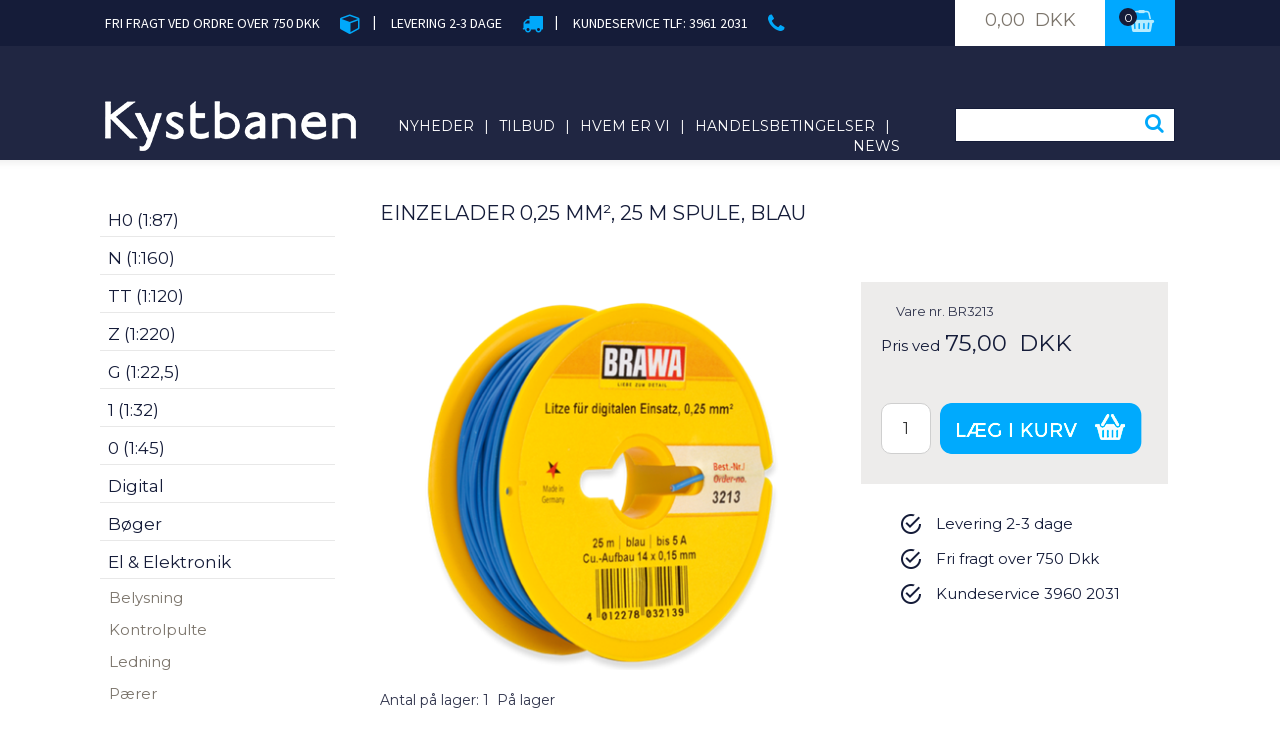

--- FILE ---
content_type: text/html; Charset=UTF-8
request_url: https://kystbanen.dk/shop/einzelader-0-25-43266p.html
body_size: 16932
content:
<!DOCTYPE HTML PUBLIC "-//W3C//DTD HTML 4.0 Transitional//EN">
<html lang='da' class="webshop-html" xmlns:fb="http://ogp.me/ns/fb#">
<head>
<title>Einzelader 0,25 mm², 25 m Spule, blau</title>
    <meta http-equiv="Content-Type" content="text/html;charset=UTF-8" />
    <meta name="generator" content="DanDomain Webshop" />
    <link rel="canonical" href="https://kystbanen.dk/shop/einzelader-0-25-43266p.html"/>
    <link rel="preload" as="image" href="/images/image_172322199.png" />
    <link rel="image_src" href="https://kystbanen.dk/images/image_172322199.png" />
    <meta property="og:title" content="Einzelader 0,25 mm&#178;, 25 m Spule, blau"/>
    <meta property="og:url" content="https://kystbanen.dk/shop/einzelader-0-25-43266p.html"/>
    <meta property="og:image" content="https://kystbanen.dk/images/image_172322199.png"/>
    <meta name="thumbnail" content="https://kystbanen.dk/images/image_172322199.png" />
    <meta http-equiv="Page-Enter" content="blendTrans(Duration=0)">
    <meta http-equiv="Page-Exit" content="blendTrans(Duration=0)">
    <link href="/shop/frontend/public/css/webshop.css?v=8.117.5220" rel="stylesheet" type="text/css">
    <script type="text/javascript">
        var UsesOwnDoctype = false
        var LanguageID = '26';
        var ReloadBasket = '';
        var MaxBuyMsg = 'Antal må ikke være større end';
        var MinBuyMsg = 'Antal må ikke være mindre end';
        var SelectVarMsg = 'Vælg variant før køb';
        var ProductNumber = 'BR3213';
        var ProductVariantMasterID = '';
        var Keyword = '';
        var SelectVarTxt = 'Vælg variant';
        var ShowBasketUrl = '/shop/showbasket.html';
        var CurrencyReturnUrl = '/shop/einzelader-0-25-43266p.html';
        var ReqVariantSelect = 'true';
        var EnablePicProtect = false;
        var PicprotectMsg = '(c) Copyright';
        var AddedToBasketMessageTriggered = false;
        var CookiePolicy = {"cookiesRequireConsent":false,"allowTrackingCookies":true,"allowStatisticsCookies":true,"allowFunctionalCookies":true};
        setInterval(function(){SilentAjaxGetRequest(location.href);},900000);
    </script>
    <script type="text/javascript" src="/shop/frontend/public/js/webshop.all.min.js?v=8.117.5220"></script>
    <!--[if lte IE 8]>
        <link href="/shop/frontend/public/css/lte-ie8.css" rel="stylesheet" type="text/css">
        <script src="/shop/frontend/public/js/lte-ie8.min.js"></script>
    <![endif]-->
    <script>function IEQuirksDialogs(){return true;}</script>
<!--link rel="apple-touch-icon" sizes="57x57" href="/images/fav/apple-icon-57x57.png">
<link rel="apple-touch-icon" sizes="60x60" href="/images/fav/apple-icon-60x60.png">
<link rel="apple-touch-icon" sizes="72x72" href="/images/fav/apple-icon-72x72.png">
<link rel="apple-touch-icon" sizes="76x76" href="/images/fav/apple-icon-76x76.png">
<link rel="apple-touch-icon" sizes="114x114" href="/images/fav/apple-icon-114x114.png">
<link rel="apple-touch-icon" sizes="120x120" href="/images/fav/apple-icon-120x120.png">
<link rel="apple-touch-icon" sizes="144x144" href="/images/fav/apple-icon-144x144.png">
<link rel="apple-touch-icon" sizes="152x152" href="/images/fav/apple-icon-152x152.png">
<link rel="apple-touch-icon" sizes="180x180" href="/images/fav/apple-icon-180x180.png">
<link rel="icon" type="image/png" sizes="192x192"  href="/images/fav/android-icon-192x192.png"-->
<link rel="icon" type="image/png" sizes="32x32" href="/images/fav/favicon32x32.png">
<link rel="icon" type="image/png" sizes="96x96" href="/images/fav/favicon96x96.png">
<link rel="icon" type="image/png" sizes="16x16" href="/images/fav/favicon16x16.png">
<meta name="msapplication-TileImage" content="/images/fav/ms-icon-144x144.png">


<meta charset="utf-8">
    <meta http-equiv="X-UA-Compatible" content="IE=edge">
    <meta name="viewport" content="width=device-width, initial-scale=1">
<!--<script async type="text/javascript" src="//widget.trustpilot.com/bootstrap/v5/tp.widget.bootstrap.min.js"></script>-->

<link href="/images/skins/ECOlife/bootstrap/css/bootstrap.css" rel="stylesheet">
<!-- HTML5 Shim and Respond.js IE8 support of HTML5 elements and media queries -->
<!-- WARNING: Respond.js doesn't work if you view the page via file:// -->
<!--[if lt IE 9]>
      <script src="https://oss.maxcdn.com/html5shiv/3.7.2/html5shiv.min.js"></script>
      <script src="https://oss.maxcdn.com/respond/1.4.2/respond.min.js"></script>
    <![endif]-->
<link rel="stylesheet" href="/images/skins/ECOlife/css/font-awesome/css/font-awesome.min.css">
<link href="/images/skins/ECOlife/css/ECOlife-gold.css?v=1" rel="stylesheet">
<link href="/images/skins/ECOlife/css/ECOlife-deluxe.css?v=1" rel="stylesheet">
<link href="/images/skins/ECOlife/css/ECOlife-exclusive.css?v=1" rel="stylesheet"> 
<link href="/images/skins/ECOlife/css/responsive-tabs.css" rel="stylesheet">
<link href='https://fonts.googleapis.com/css?family=Montserrat:400,700' rel='stylesheet' type='text/css'>
<link href='https://fonts.googleapis.com/css?family=Source+Sans+Pro:400,200,300,700' rel='stylesheet' type='text/css'>
    
<!--link rel="icon" type="image/gif" href="/images/skins/ECOlife/images/ECO_fav.ico"-->


</head>


<body class="webshop-productinfo webshop-body">
<div class="top-bar hidden-xs">
  <div class="container">
    <div class="row">
        <div class="col-sm-9 col-md-9 upsTop hidden-xs"><span class="ups1">FRI FRAGT VED ORDRE OVER 750 DKK</span>
        <label><i class="fa fa-cube" aria-hidden="true"></i></label><span class="delimit">|</span>
        <span  class="ups2">LEVERING 2-3 DAGE </span><label><i class="fa fa-truck" aria-hidden="true"></i>
        </label> <span class="delimit delimit2">|</span>
  <span  class="ups3">KUNDESERVICE TLF: 3961 2031</span><label><i class="fa fa-phone" aria-hidden="true"></i>
</label></div>			

    	<div class="col-xs-12 col-sm-3 col-md-3 basketBox hidden-xs" onclick="location.href='/shop/showbasket.html'"><div class="cart">
<div class="cart-right">
<div class="cart-price">0,00  DKK</div>
</div>
<div class="cart-left">
<div class="basketIcon">
<div class="totalproducts">0</div><i aria-hidden="true" class="fa fa-shopping-basket"> </i></div>
</div>
</div>
<div class="TopBasketPrice"><span class="TopBasketTotalPrice">0,00</span><span class="TopBasketCurrency">DKK</span></div>
<div class="cart-fees">
<div class="cartPayMethodFee"><span class="cartHeadline"></span><span class="cartFee">DKK</span></div>
<div class="cartShippingFee"><span class="cartHeadline"></span><span class="cartFee">DKK</span></div>
</div>
</div>
    </div>
  </div>
</div>
<!-- End top bar -->

		<!-- Mobile Menu -->
         <nav class="pushy pushy-left">
           <div class="titleMobilePush">Produkter</div>
           <div id="ProductmenuContainer_DIV" class="ProductmenuContainer_DIV"><style type="text/css">.ProductMenu_MenuItemBold{font-weight:bold;}</style><ul id="ProductMenu_List"><li class="RootCategory_Productmenu has-dropdown"><a href="/shop/h0-1-87-9s1.html" class="CategoryLink0_Productmenu Deactiv_Productmenu Deactiv_ProductMenu" title="H0 (1:87)"><span class="ProductMenu_MenuItemBold">H0 (1:87)</span></a><ul class="dropdown"><li class="SubCategory1_Productmenu has-dropdown"><a href="/shop/lokomotiver-19s1.html" class="CategoryLink1_Productmenu Deactiv_Productmenu Deactiv_ProductMenu" title="Lokomotiver"><span class="ProductMenu_MenuItemBold">Lokomotiver</span></a><ul class="dropdown"></ul></li><li class="SubCategory1_Productmenu has-dropdown"><a href="/shop/vogne-21s1.html" class="CategoryLink1_Productmenu Deactiv_Productmenu Deactiv_ProductMenu" title="Vogne"><span class="ProductMenu_MenuItemBold">Vogne</span></a><ul class="dropdown"></ul></li><li class="SubCategory1_Productmenu has-dropdown"><a href="/shop/skinner-20s1.html" class="CategoryLink1_Productmenu Deactiv_Productmenu Deactiv_ProductMenu" title="Skinner"><span class="ProductMenu_MenuItemBold">Skinner</span></a><ul class="dropdown"></ul></li><li class="SubCategory1_Productmenu has-dropdown"><a href="/shop/bygninger-34s1.html" class="CategoryLink1_Productmenu Deactiv_Productmenu Deactiv_ProductMenu" title="Bygninger"><span class="ProductMenu_MenuItemBold">Bygninger</span></a><ul class="dropdown"></ul></li><li class="SubCategory1_Productmenu"><a href="/shop/myworld-177c1.html" class="CategoryLink1_Productmenu Deactiv_Productmenu Deactiv_ProductMenu" title="MyWorld">MyWorld</a></li><li class="SubCategory1_Productmenu has-dropdown"><a href="/shop/smalspor-175s1.html" class="CategoryLink1_Productmenu Deactiv_Productmenu Deactiv_ProductMenu" title="Smalspor"><span class="ProductMenu_MenuItemBold">Smalspor</span></a><ul class="dropdown"></ul></li><li class="SubCategory1_Productmenu has-dropdown"><a href="/shop/tilbehoer-33s1.html" class="CategoryLink1_Productmenu Deactiv_Productmenu Deactiv_ProductMenu" title="Tilbehør"><span class="ProductMenu_MenuItemBold">Tilbehør</span></a><ul class="dropdown"></ul></li></ul></li><li class="RootCategory_Productmenu has-dropdown"><a href="/shop/n-1-160-11s1.html" class="CategoryLink0_Productmenu Deactiv_Productmenu Deactiv_ProductMenu" title="N (1:160)"><span class="ProductMenu_MenuItemBold">N (1:160)</span></a><ul class="dropdown"><li class="SubCategory1_Productmenu has-dropdown"><a href="/shop/lokomotiver-36s1.html" class="CategoryLink1_Productmenu Deactiv_Productmenu Deactiv_ProductMenu" title="Lokomotiver"><span class="ProductMenu_MenuItemBold">Lokomotiver</span></a><ul class="dropdown"></ul></li><li class="SubCategory1_Productmenu has-dropdown"><a href="/shop/vogne-37s1.html" class="CategoryLink1_Productmenu Deactiv_Productmenu Deactiv_ProductMenu" title="Vogne"><span class="ProductMenu_MenuItemBold">Vogne</span></a><ul class="dropdown"></ul></li><li class="SubCategory1_Productmenu has-dropdown"><a href="/shop/skinner-38s1.html" class="CategoryLink1_Productmenu Deactiv_Productmenu Deactiv_ProductMenu" title="Skinner"><span class="ProductMenu_MenuItemBold">Skinner</span></a><ul class="dropdown"></ul></li><li class="SubCategory1_Productmenu has-dropdown"><a href="/shop/bygninger-39s1.html" class="CategoryLink1_Productmenu Deactiv_Productmenu Deactiv_ProductMenu" title="Bygninger"><span class="ProductMenu_MenuItemBold">Bygninger</span></a><ul class="dropdown"></ul></li><li class="SubCategory1_Productmenu has-dropdown"><a href="/shop/tilbehoer-41s1.html" class="CategoryLink1_Productmenu Deactiv_Productmenu Deactiv_ProductMenu" title="Tilbehør"><span class="ProductMenu_MenuItemBold">Tilbehør</span></a><ul class="dropdown"></ul></li></ul></li><li class="RootCategory_Productmenu has-dropdown"><a href="/shop/tt-1-120-13s1.html" class="CategoryLink0_Productmenu Deactiv_Productmenu Deactiv_ProductMenu" title="TT (1:120)"><span class="ProductMenu_MenuItemBold">TT (1:120)</span></a><ul class="dropdown"><li class="SubCategory1_Productmenu"><a href="/shop/lokomotiver-93c1.html" class="CategoryLink1_Productmenu Deactiv_Productmenu Deactiv_ProductMenu" title="Lokomotiver">Lokomotiver</a></li><li class="SubCategory1_Productmenu has-dropdown"><a href="/shop/vogne-94s1.html" class="CategoryLink1_Productmenu Deactiv_Productmenu Deactiv_ProductMenu" title="Vogne"><span class="ProductMenu_MenuItemBold">Vogne</span></a><ul class="dropdown"></ul></li><li class="SubCategory1_Productmenu"><a href="/shop/bygninger-153c1.html" class="CategoryLink1_Productmenu Deactiv_Productmenu Deactiv_ProductMenu" title="Bygninger">-Bygninger</a></li><li class="SubCategory1_Productmenu"><a href="/shop/skinner-205c1.html" class="CategoryLink1_Productmenu Deactiv_Productmenu Deactiv_ProductMenu" title="Skinner">Skinner</a></li><li class="SubCategory1_Productmenu"><a href="/shop/tilbehoer-204c1.html" class="CategoryLink1_Productmenu Deactiv_Productmenu Deactiv_ProductMenu" title="Tilbehør">Tilbehør</a></li></ul></li><li class="RootCategory_Productmenu has-dropdown"><a href="/shop/z-1-220-12s1.html" class="CategoryLink0_Productmenu Deactiv_Productmenu Deactiv_ProductMenu" title="Z (1:220)"><span class="ProductMenu_MenuItemBold">Z (1:220)</span></a><ul class="dropdown"><li class="SubCategory1_Productmenu has-dropdown"><a href="/shop/lokomotiver-95s1.html" class="CategoryLink1_Productmenu Deactiv_Productmenu Deactiv_ProductMenu" title="Lokomotiver"><span class="ProductMenu_MenuItemBold">Lokomotiver</span></a><ul class="dropdown"></ul></li><li class="SubCategory1_Productmenu has-dropdown"><a href="/shop/vogne-96s1.html" class="CategoryLink1_Productmenu Deactiv_Productmenu Deactiv_ProductMenu" title="Vogne"><span class="ProductMenu_MenuItemBold">Vogne</span></a><ul class="dropdown"></ul></li><li class="SubCategory1_Productmenu"><a href="/shop/skinner-97c1.html" class="CategoryLink1_Productmenu Deactiv_Productmenu Deactiv_ProductMenu" title="Skinner">Skinner</a></li><li class="SubCategory1_Productmenu"><a href="/shop/bygninger-99c1.html" class="CategoryLink1_Productmenu Deactiv_Productmenu Deactiv_ProductMenu" title="Bygninger">Bygninger</a></li><li class="SubCategory1_Productmenu has-dropdown"><a href="/shop/tilbehoer-98s1.html" class="CategoryLink1_Productmenu Deactiv_Productmenu Deactiv_ProductMenu" title="Tilbehør"><span class="ProductMenu_MenuItemBold">Tilbehør</span></a><ul class="dropdown"></ul></li></ul></li><li class="RootCategory_Productmenu has-dropdown"><a href="/shop/g-1-22-14s1.html" class="CategoryLink0_Productmenu Deactiv_Productmenu Deactiv_ProductMenu" title="G (1:22,5)"><span class="ProductMenu_MenuItemBold">G (1:22,5)</span></a><ul class="dropdown"><li class="SubCategory1_Productmenu"><a href="/shop/lokomotiver-107c1.html" class="CategoryLink1_Productmenu Deactiv_Productmenu Deactiv_ProductMenu" title="Lokomotiver">Lokomotiver</a></li><li class="SubCategory1_Productmenu has-dropdown"><a href="/shop/vogne-108s1.html" class="CategoryLink1_Productmenu Deactiv_Productmenu Deactiv_ProductMenu" title="Vogne"><span class="ProductMenu_MenuItemBold">Vogne</span></a><ul class="dropdown"></ul></li><li class="SubCategory1_Productmenu"><a href="/shop/skinner-109c1.html" class="CategoryLink1_Productmenu Deactiv_Productmenu Deactiv_ProductMenu" title="Skinner">Skinner</a></li><li class="SubCategory1_Productmenu"><a href="/shop/bygninger-110c1.html" class="CategoryLink1_Productmenu Deactiv_Productmenu Deactiv_ProductMenu" title="Bygninger">Bygninger</a></li><li class="SubCategory1_Productmenu has-dropdown"><a href="/shop/tilbehoer-111s1.html" class="CategoryLink1_Productmenu Deactiv_Productmenu Deactiv_ProductMenu" title="Tilbehør"><span class="ProductMenu_MenuItemBold">Tilbehør</span></a><ul class="dropdown"></ul></li></ul></li><li class="RootCategory_Productmenu has-dropdown"><a href="/shop/1-1-32-15s1.html" class="CategoryLink0_Productmenu Deactiv_Productmenu Deactiv_ProductMenu" title="1 (1:32)"><span class="ProductMenu_MenuItemBold">1 (1:32)</span></a><ul class="dropdown"><li class="SubCategory1_Productmenu"><a href="/shop/lokomotiver-114c1.html" class="CategoryLink1_Productmenu Deactiv_Productmenu Deactiv_ProductMenu" title="Lokomotiver">Lokomotiver</a></li><li class="SubCategory1_Productmenu"><a href="/shop/vogne-115c1.html" class="CategoryLink1_Productmenu Deactiv_Productmenu Deactiv_ProductMenu" title="Vogne">Vogne</a></li><li class="SubCategory1_Productmenu"><a href="/shop/skinner-116c1.html" class="CategoryLink1_Productmenu Deactiv_Productmenu Deactiv_ProductMenu" title="Skinner">Skinner</a></li><li class="SubCategory1_Productmenu has-dropdown"><a href="/shop/tilbehoer-118s1.html" class="CategoryLink1_Productmenu Deactiv_Productmenu Deactiv_ProductMenu" title="Tilbehør"><span class="ProductMenu_MenuItemBold">Tilbehør</span></a><ul class="dropdown"></ul></li></ul></li><li class="RootCategory_Productmenu has-dropdown"><a href="/shop/0-1-45-16s1.html" class="CategoryLink0_Productmenu Deactiv_Productmenu Deactiv_ProductMenu" title="0 (1:45)"><span class="ProductMenu_MenuItemBold">0 (1:45)</span></a><ul class="dropdown"><li class="SubCategory1_Productmenu"><a href="/shop/lokomotiver-119c1.html" class="CategoryLink1_Productmenu Deactiv_Productmenu Deactiv_ProductMenu" title="Lokomotiver">Lokomotiver</a></li><li class="SubCategory1_Productmenu"><a href="/shop/vogne-120c1.html" class="CategoryLink1_Productmenu Deactiv_Productmenu Deactiv_ProductMenu" title="Vogne">Vogne</a></li><li class="SubCategory1_Productmenu"><a href="/shop/skinner-121c1.html" class="CategoryLink1_Productmenu Deactiv_Productmenu Deactiv_ProductMenu" title="Skinner">Skinner</a></li><li class="SubCategory1_Productmenu has-dropdown"><a href="/shop/tilbehoer-117s1.html" class="CategoryLink1_Productmenu Deactiv_Productmenu Deactiv_ProductMenu" title="Tilbehør"><span class="ProductMenu_MenuItemBold">Tilbehør</span></a><ul class="dropdown"></ul></li></ul></li><li class="RootCategory_Productmenu has-dropdown"><a href="/shop/digital-17s1.html" class="CategoryLink0_Productmenu Deactiv_Productmenu Deactiv_ProductMenu" title="Digital"><span class="ProductMenu_MenuItemBold">Digital</span></a><ul class="dropdown"><li class="SubCategory1_Productmenu"><a href="/shop/styring-52c1.html" class="CategoryLink1_Productmenu Deactiv_Productmenu Deactiv_ProductMenu" title="Styring">Styring</a></li><li class="SubCategory1_Productmenu has-dropdown"><a href="/shop/dekoder-53s1.html" class="CategoryLink1_Productmenu Deactiv_Productmenu Deactiv_ProductMenu" title="Dekoder"><span class="ProductMenu_MenuItemBold">Dekoder</span></a><ul class="dropdown"></ul></li><li class="SubCategory1_Productmenu"><a href="/shop/tilbehoer-57c1.html" class="CategoryLink1_Productmenu Deactiv_Productmenu Deactiv_ProductMenu" title="Tilbehør">Tilbehør</a></li></ul></li><li class="RootCategory_Productmenu has-dropdown"><a href="/shop/boeger-18s1.html" class="CategoryLink0_Productmenu Deactiv_Productmenu Deactiv_ProductMenu" title="Bøger"><span class="ProductMenu_MenuItemBold">Bøger</span></a><ul class="dropdown"><li class="SubCategory1_Productmenu"><a href="/shop/danske-127c1.html" class="CategoryLink1_Productmenu Deactiv_Productmenu Deactiv_ProductMenu" title="Danske">Danske</a></li><li class="SubCategory1_Productmenu"><a href="/shop/instruktionsboeger-185c1.html" class="CategoryLink1_Productmenu Deactiv_Productmenu Deactiv_ProductMenu" title="Instruktionsbøger">Instruktionsbøger</a></li><li class="SubCategory1_Productmenu"><a href="/shop/kataloger-124c1.html" class="CategoryLink1_Productmenu Deactiv_Productmenu Deactiv_ProductMenu" title="Kataloger">Kataloger</a></li><li class="SubCategory1_Productmenu"><a href="/shop/tyske-128c1.html" class="CategoryLink1_Productmenu Deactiv_Productmenu Deactiv_ProductMenu" title="Tyske">Tyske</a></li></ul></li><li class="RootCategory_Productmenu has-dropdown active"><a name="ActiveCategory_A" ID="ActiveCategory_A"></a><a href="/shop/el-elektronik-150s1.html" class="CategoryLink0_Productmenu Activ_Productmenu Activ_ProductMenu" title="El & Elektronik"><span class="ProductMenu_MenuItemBold">El & Elektronik</span></a><ul class="dropdown"><li class="SubCategory1_Productmenu"><a href="/shop/belysning-163c1.html" class="CategoryLink1_Productmenu Deactiv_Productmenu Deactiv_ProductMenu" title="Belysning">Belysning</a></li><li class="SubCategory1_Productmenu"><a href="/shop/kontrolpulte-174c1.html" class="CategoryLink1_Productmenu Deactiv_Productmenu Deactiv_ProductMenu" title="Kontrolpulte">Kontrolpulte</a></li><li class="SubCategory1_Productmenu"><a href="/shop/ledning-170c1.html" class="CategoryLink1_Productmenu Deactiv_Productmenu Deactiv_ProductMenu" title="Ledning">Ledning</a></li><li class="SubCategory1_Productmenu"><a href="/shop/paerer-202c1.html" class="CategoryLink1_Productmenu Deactiv_Productmenu Deactiv_ProductMenu" title="Pærer">Pærer</a></li><li class="SubCategory1_Productmenu"><a href="/shop/stik-171c1.html" class="CategoryLink1_Productmenu Deactiv_Productmenu Deactiv_ProductMenu" title="Stik">Stik</a></li></ul></li><li class="RootCategory_Productmenu has-dropdown"><a href="/shop/landskab-155s1.html" class="CategoryLink0_Productmenu Deactiv_Productmenu Deactiv_ProductMenu" title="Landskab"><span class="ProductMenu_MenuItemBold">Landskab</span></a><ul class="dropdown"><li class="SubCategory1_Productmenu"><a href="/shop/baggrunde-172c1.html" class="CategoryLink1_Productmenu Deactiv_Productmenu Deactiv_ProductMenu" title="Baggrunde">Baggrunde</a></li><li class="SubCategory1_Productmenu"><a href="/shop/ballast-grus-156c1.html" class="CategoryLink1_Productmenu Deactiv_Productmenu Deactiv_ProductMenu" title="Ballast & Grus">Ballast & Grus</a></li><li class="SubCategory1_Productmenu"><a href="/shop/graes-157c1.html" class="CategoryLink1_Productmenu Deactiv_Productmenu Deactiv_ProductMenu" title="Græs">Græs</a></li><li class="SubCategory1_Productmenu"><a href="/shop/groent-173c1.html" class="CategoryLink1_Productmenu Deactiv_Productmenu Deactiv_ProductMenu" title="Grønt">Grønt</a></li><li class="SubCategory1_Productmenu"><a href="/shop/klipper-179c1.html" class="CategoryLink1_Productmenu Deactiv_Productmenu Deactiv_ProductMenu" title="Klipper">Klipper</a></li><li class="SubCategory1_Productmenu"><a href="/shop/landskab-195c1.html" class="CategoryLink1_Productmenu Deactiv_Productmenu Deactiv_ProductMenu" title="Landskab">Landskab</a></li><li class="SubCategory1_Productmenu"><a href="/shop/lim-166c1.html" class="CategoryLink1_Productmenu Deactiv_Productmenu Deactiv_ProductMenu" title="Lim">Lim</a></li><li class="SubCategory1_Productmenu"><a href="/shop/maling-196c1.html" class="CategoryLink1_Productmenu Deactiv_Productmenu Deactiv_ProductMenu" title="Maling">Maling</a></li><li class="SubCategory1_Productmenu has-dropdown"><a href="/shop/murplader-162s1.html" class="CategoryLink1_Productmenu Deactiv_Productmenu Deactiv_ProductMenu" title="Murplader"><span class="ProductMenu_MenuItemBold">Murplader</span></a><ul class="dropdown"></ul></li><li class="SubCategory1_Productmenu"><a href="/shop/profiler-201c1.html" class="CategoryLink1_Productmenu Deactiv_Productmenu Deactiv_ProductMenu" title="Profiler">Profiler</a></li><li class="SubCategory1_Productmenu"><a href="/shop/traeer-158c1.html" class="CategoryLink1_Productmenu Deactiv_Productmenu Deactiv_ProductMenu" title="Træer">Træer</a></li><li class="SubCategory1_Productmenu has-dropdown"><a href="/shop/tunnelportal-189s1.html" class="CategoryLink1_Productmenu Deactiv_Productmenu Deactiv_ProductMenu" title="Tunnelportal"><span class="ProductMenu_MenuItemBold">Tunnelportal</span></a><ul class="dropdown"></ul></li><li class="SubCategory1_Productmenu"><a href="/shop/vand-164c1.html" class="CategoryLink1_Productmenu Deactiv_Productmenu Deactiv_ProductMenu" title="Vand">Vand</a></li><li class="SubCategory1_Productmenu has-dropdown"><a href="/shop/vej-160s1.html" class="CategoryLink1_Productmenu Deactiv_Productmenu Deactiv_ProductMenu" title="Vej"><span class="ProductMenu_MenuItemBold">Vej</span></a><ul class="dropdown"></ul></li><li class="SubCategory1_Productmenu"><a href="/shop/vinter-167c1.html" class="CategoryLink1_Productmenu Deactiv_Productmenu Deactiv_ProductMenu" title="Vinter">Vinter</a></li><li class="SubCategory1_Productmenu"><a href="/shop/vaerktoej-165c1.html" class="CategoryLink1_Productmenu Deactiv_Productmenu Deactiv_ProductMenu" title="Værktøj">Værktøj</a></li><li class="SubCategory1_Productmenu"><a href="/shop/oevrige-161c1.html" class="CategoryLink1_Productmenu Deactiv_Productmenu Deactiv_ProductMenu" title="Øvrige">Øvrige</a></li></ul></li><li class="RootCategory_Productmenu has-dropdown"><a href="/shop/maling-airbrush-208s1.html" class="CategoryLink0_Productmenu Deactiv_Productmenu Deactiv_ProductMenu" title="Maling/Airbrush"><span class="ProductMenu_MenuItemBold">Maling/Airbrush</span></a><ul class="dropdown"><li class="SubCategory1_Productmenu"><a href="/shop/airbrush-239c1.html" class="CategoryLink1_Productmenu Deactiv_Productmenu Deactiv_ProductMenu" title="Airbrush">Airbrush</a></li><li class="SubCategory1_Productmenu"><a href="/shop/diorama-254c1.html" class="CategoryLink1_Productmenu Deactiv_Productmenu Deactiv_ProductMenu" title="Diorama">Diorama</a></li><li class="SubCategory1_Productmenu"><a href="/shop/kompressor-240c1.html" class="CategoryLink1_Productmenu Deactiv_Productmenu Deactiv_ProductMenu" title="Kompressor">Kompressor</a></li><li class="SubCategory1_Productmenu"><a href="/shop/maling-saet-230c1.html" class="CategoryLink1_Productmenu Deactiv_Productmenu Deactiv_ProductMenu" title="Maling sæt">Maling sæt</a></li><li class="SubCategory1_Productmenu"><a href="/shop/oilbrusher-241c1.html" class="CategoryLink1_Productmenu Deactiv_Productmenu Deactiv_ProductMenu" title="Oilbrusher">Oilbrusher</a></li><li class="SubCategory1_Productmenu"><a href="/shop/pensler-218c1.html" class="CategoryLink1_Productmenu Deactiv_Productmenu Deactiv_ProductMenu" title="Pensler">Pensler</a></li><li class="SubCategory1_Productmenu"><a href="/shop/primer-242c1.html" class="CategoryLink1_Productmenu Deactiv_Productmenu Deactiv_ProductMenu" title="Primer">Primer</a></li><li class="SubCategory1_Productmenu"><a href="/shop/real-color-marker-251c1.html" class="CategoryLink1_Productmenu Deactiv_Productmenu Deactiv_ProductMenu" title="Real Color Marker">Real Color Marker</a></li><li class="SubCategory1_Productmenu"><a href="/shop/spray-209c1.html" class="CategoryLink1_Productmenu Deactiv_Productmenu Deactiv_ProductMenu" title="Spray">Spray</a></li><li class="SubCategory1_Productmenu"><a href="/shop/thinner-248c1.html" class="CategoryLink1_Productmenu Deactiv_Productmenu Deactiv_ProductMenu" title="Thinner">Thinner</a></li><li class="SubCategory1_Productmenu"><a href="/shop/tilbehoer-211c1.html" class="CategoryLink1_Productmenu Deactiv_Productmenu Deactiv_ProductMenu" title="Tilbehør">Tilbehør</a></li><li class="SubCategory1_Productmenu"><a href="/shop/varnish-247c1.html" class="CategoryLink1_Productmenu Deactiv_Productmenu Deactiv_ProductMenu" title="Varnish">Varnish</a></li><li class="SubCategory1_Productmenu"><a href="/shop/wash-237c1.html" class="CategoryLink1_Productmenu Deactiv_Productmenu Deactiv_ProductMenu" title="Wash">Wash</a></li><li class="SubCategory1_Productmenu"><a href="/shop/wheathering-effect-238c1.html" class="CategoryLink1_Productmenu Deactiv_Productmenu Deactiv_ProductMenu" title="Wheathering Effect">Wheathering Effect</a></li></ul></li><li class="RootCategory_Productmenu has-dropdown"><a href="/shop/modelbiler-235s1.html" class="CategoryLink0_Productmenu Deactiv_Productmenu Deactiv_ProductMenu" title="Modelbiler"><span class="ProductMenu_MenuItemBold">Modelbiler</span></a><ul class="dropdown"><li class="SubCategory1_Productmenu"><a href="/shop/biler-1-87-243c1.html" class="CategoryLink1_Productmenu Deactiv_Productmenu Deactiv_ProductMenu" title="Biler 1/87">Biler 1/87</a></li><li class="SubCategory1_Productmenu"><a href="/shop/lastbiler-1-50-236c1.html" class="CategoryLink1_Productmenu Deactiv_Productmenu Deactiv_ProductMenu" title="Lastbiler 1/50">Lastbiler 1/50</a></li></ul></li><li class="RootCategory_Productmenu has-dropdown"><a href="/shop/plast-byggesaet-206s1.html" class="CategoryLink0_Productmenu Deactiv_Productmenu Deactiv_ProductMenu" title="Plast byggesæt"><span class="ProductMenu_MenuItemBold">Plast byggesæt</span></a><ul class="dropdown"><li class="SubCategory1_Productmenu"><a href="/shop/biler-1-16-229c1.html" class="CategoryLink1_Productmenu Deactiv_Productmenu Deactiv_ProductMenu" title="Biler 1/16">Biler 1/16</a></li><li class="SubCategory1_Productmenu"><a href="/shop/biler-1-24-216c1.html" class="CategoryLink1_Productmenu Deactiv_Productmenu Deactiv_ProductMenu" title="Biler 1/24">Biler 1/24</a></li><li class="SubCategory1_Productmenu"><a href="/shop/fly-1-144-228c1.html" class="CategoryLink1_Productmenu Deactiv_Productmenu Deactiv_ProductMenu" title="Fly 1/144">Fly 1/144</a></li><li class="SubCategory1_Productmenu"><a href="/shop/fly-1-32-214c1.html" class="CategoryLink1_Productmenu Deactiv_Productmenu Deactiv_ProductMenu" title="Fly 1/32">Fly 1/32</a></li><li class="SubCategory1_Productmenu"><a href="/shop/fly-1-48-215c1.html" class="CategoryLink1_Productmenu Deactiv_Productmenu Deactiv_ProductMenu" title="Fly 1/48">Fly 1/48</a></li><li class="SubCategory1_Productmenu"><a href="/shop/fly-1-72-212c1.html" class="CategoryLink1_Productmenu Deactiv_Productmenu Deactiv_ProductMenu" title="Fly 1/72">Fly 1/72</a></li><li class="SubCategory1_Productmenu"><a href="/shop/lastbiler-1-24-223c1.html" class="CategoryLink1_Productmenu Deactiv_Productmenu Deactiv_ProductMenu" title="Lastbiler 1/24">Lastbiler 1/24</a></li><li class="SubCategory1_Productmenu"><a href="/shop/mc-1-12-217c1.html" class="CategoryLink1_Productmenu Deactiv_Productmenu Deactiv_ProductMenu" title="MC 1/12">MC 1/12</a></li><li class="SubCategory1_Productmenu"><a href="/shop/militaer-1-35-207c1.html" class="CategoryLink1_Productmenu Deactiv_Productmenu Deactiv_ProductMenu" title="Militær 1/35">Militær 1/35</a></li><li class="SubCategory1_Productmenu"><a href="/shop/militaer-1-48-231c1.html" class="CategoryLink1_Productmenu Deactiv_Productmenu Deactiv_ProductMenu" title="Militær 1/48">Militær 1/48</a></li><li class="SubCategory1_Productmenu"><a href="/shop/militaer-1-72-244c1.html" class="CategoryLink1_Productmenu Deactiv_Productmenu Deactiv_ProductMenu" title="Militær 1/72">Militær 1/72</a></li><li class="SubCategory1_Productmenu"><a href="/shop/skibe-1-350-213c1.html" class="CategoryLink1_Productmenu Deactiv_Productmenu Deactiv_ProductMenu" title="Skibe 1/350">Skibe 1/350</a></li><li class="SubCategory1_Productmenu"><a href="/shop/skibe-1-600-250c1.html" class="CategoryLink1_Productmenu Deactiv_Productmenu Deactiv_ProductMenu" title="Skibe 1/600">Skibe 1/600</a></li><li class="SubCategory1_Productmenu"><a href="/shop/tilbehoer-220c1.html" class="CategoryLink1_Productmenu Deactiv_Productmenu Deactiv_ProductMenu" title="Tilbehør">Tilbehør</a></li><li class="SubCategory1_Productmenu"><a href="/shop/vaerktoej-219c1.html" class="CategoryLink1_Productmenu Deactiv_Productmenu Deactiv_ProductMenu" title="Værktøj">Værktøj</a></li></ul></li><li class="RootCategory_Productmenu has-dropdown"><a href="/shop/startsaet-129s1.html" class="CategoryLink0_Productmenu Deactiv_Productmenu Deactiv_ProductMenu" title="Startsæt"><span class="ProductMenu_MenuItemBold">Startsæt</span></a><ul class="dropdown"><li class="SubCategory1_Productmenu"><a href="/shop/1-1-32-134c1.html" class="CategoryLink1_Productmenu Deactiv_Productmenu Deactiv_ProductMenu" title="1 (1:32)">-1 (1:32)</a></li><li class="SubCategory1_Productmenu"><a href="/shop/g-1-22-133c1.html" class="CategoryLink1_Productmenu Deactiv_Productmenu Deactiv_ProductMenu" title="G (1:22,5)">-G (1:22,5)</a></li><li class="SubCategory1_Productmenu"><a href="/shop/h0-1-87-130c1.html" class="CategoryLink1_Productmenu Deactiv_Productmenu Deactiv_ProductMenu" title="H0 (1:87)">-H0 (1:87)</a></li><li class="SubCategory1_Productmenu"><a href="/shop/n-1-160-131c1.html" class="CategoryLink1_Productmenu Deactiv_Productmenu Deactiv_ProductMenu" title="N (1:160)">-N (1:160)</a></li><li class="SubCategory1_Productmenu"><a href="/shop/z-1-220-132c1.html" class="CategoryLink1_Productmenu Deactiv_Productmenu Deactiv_ProductMenu" title="Z (1:220)">-Z (1:220)</a></li></ul></li></ul><!--<CategoryStructure></CategoryStructure>-->
<!--Loaded from disk cache--></div><input type="hidden" value="146" id="RootCatagory"><!--categories loaded in: 32ms-->
            <div class="titleMobilePush titleMobilePush2">Kundeservice</div>
           <div class="mobile-top-menu-box"><a class="Link_Topmenu Link_Idle_Topmenu" href="/shop/news-ALL-1.html">Nyheder</a><span class="Link_Spacer_Topmenu">&nbsp;|&nbsp;</span><a class="Link_Topmenu Link_Idle_Topmenu" href="/shop/specialoffer-ALL-1.html">Tilbud</a><span class="Link_Spacer_Topmenu">&nbsp;|&nbsp;</span><a class="Link_Topmenu Link_Idle_Topmenu" href="/shop/profile.html">Hvem er vi</a><span class="Link_Spacer_Topmenu">&nbsp;|&nbsp;</span><a class="Link_Topmenu Link_Idle_Topmenu" href="/shop/terms.html">Handelsbetingelser</a><span class="Link_Spacer_Topmenu">&nbsp;|&nbsp;</span><a class="Link_Topmenu Link_External_Topmenu" href='/shop/cms-13.html' target=''>News</a></div>
           <div class="searchbox-mobile"><form ID="Search_Form" method="POST" action="/shop/search-1.html" style="margin:0;"><input type="hidden" name="InitSearch" value="1"><span class="SearchTitle_SearchPage"></span><input type="text" name="Keyword" maxlength="50" size="12" class="SearchField_SearchPage" value=""><span class="nbsp">&nbsp;</span><input type="submit" value="" name="Search" class="SubmitButton_SearchPage"><br></form><script>
  $(".SearchField_SearchPage").attr("placeholder", "SØG HER");
</script></div>
        </nav>

          <!-- Site Overlay -->
        <div class="site-overlay"></div>
  		<div class="menu-btn">&#9776;</div>
		<!-- End Mobile Menu -->

<!--<div class="e-logo"><a href="#"><img src="/images/skins/Gadget/images/e-logo.png"></a></div>-->

<div class="header">
  <div class="container">
    <div class="row">
      <div class="col-xs-2 visible-xs"></div>
      <div class="col-xs-4 hidden mobile-basket"><a href="#" id="searchBtn"><i class="fa fa-search" aria-hidden="true"></i>
</a><a href="showbasket.html"><div class="cart">
<div class="cart-right">
<div class="cart-price">0,00  DKK</div>
</div>
<div class="cart-left">
<div class="basketIcon">
<div class="totalproducts">0</div><i aria-hidden="true" class="fa fa-shopping-basket"> </i></div>
</div>
</div>
<div class="TopBasketPrice"><span class="TopBasketTotalPrice">0,00</span><span class="TopBasketCurrency">DKK</span></div>
<div class="cart-fees">
<div class="cartPayMethodFee"><span class="cartHeadline"></span><span class="cartFee">DKK</span></div>
<div class="cartShippingFee"><span class="cartHeadline"></span><span class="cartFee">DKK</span></div>
</div>
</a></div>
      <div class="col-xs-6 col-sm-3 col-md-3 logo"><a href="/shop/frontpage.html"><img border="0" class="WebShopSkinLogo" src="/images/skins/ecolife/images/logo2.png"></a></div>
      <div class="col-xs-12 col-sm-9 col-md-9">
        <div class="row topSearchDIV">
          <div class="col-sm-12 col-md-4 fixSearch hidden-xs"><form ID="Search_Form" method="POST" action="/shop/search-1.html" style="margin:0;"><input type="hidden" name="InitSearch" value="1"><span class="SearchTitle_SearchPage"></span><input type="text" name="Keyword" maxlength="50" size="12" class="SearchField_SearchPage" value=""><span class="nbsp">&nbsp;</span><input type="submit" value="" name="Search" class="SubmitButton_SearchPage"><br></form><script>
  $(".SearchField_SearchPage").attr("placeholder", "SØG HER");
</script></div>
          <div class="col-xs-12 col-sm-12 col-md-8 topmenu hidden-xs">
           <a class="Link_Topmenu Link_Idle_Topmenu" href="/shop/news-ALL-1.html">Nyheder</a><span class="Link_Spacer_Topmenu">&nbsp;|&nbsp;</span><a class="Link_Topmenu Link_Idle_Topmenu" href="/shop/specialoffer-ALL-1.html">Tilbud</a><span class="Link_Spacer_Topmenu">&nbsp;|&nbsp;</span><a class="Link_Topmenu Link_Idle_Topmenu" href="/shop/profile.html">Hvem er vi</a><span class="Link_Spacer_Topmenu">&nbsp;|&nbsp;</span><a class="Link_Topmenu Link_Idle_Topmenu" href="/shop/terms.html">Handelsbetingelser</a><span class="Link_Spacer_Topmenu">&nbsp;|&nbsp;</span><a class="Link_Topmenu Link_External_Topmenu" href='/shop/cms-13.html' target=''>News</a>
          </div><!-- End col-md-9 -->
          
        </div><!-- End row -->
      </div><!-- End col-md-10 -->
      <div class="fixSearch hideDes"><form ID="Search_Form" method="POST" action="/shop/search-1.html" style="margin:0;"><input type="hidden" name="InitSearch" value="1"><span class="SearchTitle_SearchPage"></span><input type="text" name="Keyword" maxlength="50" size="12" class="SearchField_SearchPage" value=""><span class="nbsp">&nbsp;</span><input type="submit" value="" name="Search" class="SubmitButton_SearchPage"><br></form><script>
  $(".SearchField_SearchPage").attr("placeholder", "SØG HER");
</script></div>
    </div><!-- End row -->
  </div><!-- End Container -->
</div><!-- End Header -->


<div class="mobilefix"></div>
<div class="container">
  <div class="row">
    <div class="col-sm-3 col-md-3 product-nav hidden-xs hideforcheckout"><div id="ProductmenuContainer_DIV" class="ProductmenuContainer_DIV"><style type="text/css">.ProductMenu_MenuItemBold{font-weight:bold;}</style><ul id="ProductMenu_List"><li class="RootCategory_Productmenu has-dropdown"><a href="/shop/h0-1-87-9s1.html" class="CategoryLink0_Productmenu Deactiv_Productmenu Deactiv_ProductMenu" title="H0 (1:87)"><span class="ProductMenu_MenuItemBold">H0 (1:87)</span></a><ul class="dropdown"><li class="SubCategory1_Productmenu has-dropdown"><a href="/shop/lokomotiver-19s1.html" class="CategoryLink1_Productmenu Deactiv_Productmenu Deactiv_ProductMenu" title="Lokomotiver"><span class="ProductMenu_MenuItemBold">Lokomotiver</span></a><ul class="dropdown"></ul></li><li class="SubCategory1_Productmenu has-dropdown"><a href="/shop/vogne-21s1.html" class="CategoryLink1_Productmenu Deactiv_Productmenu Deactiv_ProductMenu" title="Vogne"><span class="ProductMenu_MenuItemBold">Vogne</span></a><ul class="dropdown"></ul></li><li class="SubCategory1_Productmenu has-dropdown"><a href="/shop/skinner-20s1.html" class="CategoryLink1_Productmenu Deactiv_Productmenu Deactiv_ProductMenu" title="Skinner"><span class="ProductMenu_MenuItemBold">Skinner</span></a><ul class="dropdown"></ul></li><li class="SubCategory1_Productmenu has-dropdown"><a href="/shop/bygninger-34s1.html" class="CategoryLink1_Productmenu Deactiv_Productmenu Deactiv_ProductMenu" title="Bygninger"><span class="ProductMenu_MenuItemBold">Bygninger</span></a><ul class="dropdown"></ul></li><li class="SubCategory1_Productmenu"><a href="/shop/myworld-177c1.html" class="CategoryLink1_Productmenu Deactiv_Productmenu Deactiv_ProductMenu" title="MyWorld">MyWorld</a></li><li class="SubCategory1_Productmenu has-dropdown"><a href="/shop/smalspor-175s1.html" class="CategoryLink1_Productmenu Deactiv_Productmenu Deactiv_ProductMenu" title="Smalspor"><span class="ProductMenu_MenuItemBold">Smalspor</span></a><ul class="dropdown"></ul></li><li class="SubCategory1_Productmenu has-dropdown"><a href="/shop/tilbehoer-33s1.html" class="CategoryLink1_Productmenu Deactiv_Productmenu Deactiv_ProductMenu" title="Tilbehør"><span class="ProductMenu_MenuItemBold">Tilbehør</span></a><ul class="dropdown"></ul></li></ul></li><li class="RootCategory_Productmenu has-dropdown"><a href="/shop/n-1-160-11s1.html" class="CategoryLink0_Productmenu Deactiv_Productmenu Deactiv_ProductMenu" title="N (1:160)"><span class="ProductMenu_MenuItemBold">N (1:160)</span></a><ul class="dropdown"><li class="SubCategory1_Productmenu has-dropdown"><a href="/shop/lokomotiver-36s1.html" class="CategoryLink1_Productmenu Deactiv_Productmenu Deactiv_ProductMenu" title="Lokomotiver"><span class="ProductMenu_MenuItemBold">Lokomotiver</span></a><ul class="dropdown"></ul></li><li class="SubCategory1_Productmenu has-dropdown"><a href="/shop/vogne-37s1.html" class="CategoryLink1_Productmenu Deactiv_Productmenu Deactiv_ProductMenu" title="Vogne"><span class="ProductMenu_MenuItemBold">Vogne</span></a><ul class="dropdown"></ul></li><li class="SubCategory1_Productmenu has-dropdown"><a href="/shop/skinner-38s1.html" class="CategoryLink1_Productmenu Deactiv_Productmenu Deactiv_ProductMenu" title="Skinner"><span class="ProductMenu_MenuItemBold">Skinner</span></a><ul class="dropdown"></ul></li><li class="SubCategory1_Productmenu has-dropdown"><a href="/shop/bygninger-39s1.html" class="CategoryLink1_Productmenu Deactiv_Productmenu Deactiv_ProductMenu" title="Bygninger"><span class="ProductMenu_MenuItemBold">Bygninger</span></a><ul class="dropdown"></ul></li><li class="SubCategory1_Productmenu has-dropdown"><a href="/shop/tilbehoer-41s1.html" class="CategoryLink1_Productmenu Deactiv_Productmenu Deactiv_ProductMenu" title="Tilbehør"><span class="ProductMenu_MenuItemBold">Tilbehør</span></a><ul class="dropdown"></ul></li></ul></li><li class="RootCategory_Productmenu has-dropdown"><a href="/shop/tt-1-120-13s1.html" class="CategoryLink0_Productmenu Deactiv_Productmenu Deactiv_ProductMenu" title="TT (1:120)"><span class="ProductMenu_MenuItemBold">TT (1:120)</span></a><ul class="dropdown"><li class="SubCategory1_Productmenu"><a href="/shop/lokomotiver-93c1.html" class="CategoryLink1_Productmenu Deactiv_Productmenu Deactiv_ProductMenu" title="Lokomotiver">Lokomotiver</a></li><li class="SubCategory1_Productmenu has-dropdown"><a href="/shop/vogne-94s1.html" class="CategoryLink1_Productmenu Deactiv_Productmenu Deactiv_ProductMenu" title="Vogne"><span class="ProductMenu_MenuItemBold">Vogne</span></a><ul class="dropdown"></ul></li><li class="SubCategory1_Productmenu"><a href="/shop/bygninger-153c1.html" class="CategoryLink1_Productmenu Deactiv_Productmenu Deactiv_ProductMenu" title="Bygninger">-Bygninger</a></li><li class="SubCategory1_Productmenu"><a href="/shop/skinner-205c1.html" class="CategoryLink1_Productmenu Deactiv_Productmenu Deactiv_ProductMenu" title="Skinner">Skinner</a></li><li class="SubCategory1_Productmenu"><a href="/shop/tilbehoer-204c1.html" class="CategoryLink1_Productmenu Deactiv_Productmenu Deactiv_ProductMenu" title="Tilbehør">Tilbehør</a></li></ul></li><li class="RootCategory_Productmenu has-dropdown"><a href="/shop/z-1-220-12s1.html" class="CategoryLink0_Productmenu Deactiv_Productmenu Deactiv_ProductMenu" title="Z (1:220)"><span class="ProductMenu_MenuItemBold">Z (1:220)</span></a><ul class="dropdown"><li class="SubCategory1_Productmenu has-dropdown"><a href="/shop/lokomotiver-95s1.html" class="CategoryLink1_Productmenu Deactiv_Productmenu Deactiv_ProductMenu" title="Lokomotiver"><span class="ProductMenu_MenuItemBold">Lokomotiver</span></a><ul class="dropdown"></ul></li><li class="SubCategory1_Productmenu has-dropdown"><a href="/shop/vogne-96s1.html" class="CategoryLink1_Productmenu Deactiv_Productmenu Deactiv_ProductMenu" title="Vogne"><span class="ProductMenu_MenuItemBold">Vogne</span></a><ul class="dropdown"></ul></li><li class="SubCategory1_Productmenu"><a href="/shop/skinner-97c1.html" class="CategoryLink1_Productmenu Deactiv_Productmenu Deactiv_ProductMenu" title="Skinner">Skinner</a></li><li class="SubCategory1_Productmenu"><a href="/shop/bygninger-99c1.html" class="CategoryLink1_Productmenu Deactiv_Productmenu Deactiv_ProductMenu" title="Bygninger">Bygninger</a></li><li class="SubCategory1_Productmenu has-dropdown"><a href="/shop/tilbehoer-98s1.html" class="CategoryLink1_Productmenu Deactiv_Productmenu Deactiv_ProductMenu" title="Tilbehør"><span class="ProductMenu_MenuItemBold">Tilbehør</span></a><ul class="dropdown"></ul></li></ul></li><li class="RootCategory_Productmenu has-dropdown"><a href="/shop/g-1-22-14s1.html" class="CategoryLink0_Productmenu Deactiv_Productmenu Deactiv_ProductMenu" title="G (1:22,5)"><span class="ProductMenu_MenuItemBold">G (1:22,5)</span></a><ul class="dropdown"><li class="SubCategory1_Productmenu"><a href="/shop/lokomotiver-107c1.html" class="CategoryLink1_Productmenu Deactiv_Productmenu Deactiv_ProductMenu" title="Lokomotiver">Lokomotiver</a></li><li class="SubCategory1_Productmenu has-dropdown"><a href="/shop/vogne-108s1.html" class="CategoryLink1_Productmenu Deactiv_Productmenu Deactiv_ProductMenu" title="Vogne"><span class="ProductMenu_MenuItemBold">Vogne</span></a><ul class="dropdown"></ul></li><li class="SubCategory1_Productmenu"><a href="/shop/skinner-109c1.html" class="CategoryLink1_Productmenu Deactiv_Productmenu Deactiv_ProductMenu" title="Skinner">Skinner</a></li><li class="SubCategory1_Productmenu"><a href="/shop/bygninger-110c1.html" class="CategoryLink1_Productmenu Deactiv_Productmenu Deactiv_ProductMenu" title="Bygninger">Bygninger</a></li><li class="SubCategory1_Productmenu has-dropdown"><a href="/shop/tilbehoer-111s1.html" class="CategoryLink1_Productmenu Deactiv_Productmenu Deactiv_ProductMenu" title="Tilbehør"><span class="ProductMenu_MenuItemBold">Tilbehør</span></a><ul class="dropdown"></ul></li></ul></li><li class="RootCategory_Productmenu has-dropdown"><a href="/shop/1-1-32-15s1.html" class="CategoryLink0_Productmenu Deactiv_Productmenu Deactiv_ProductMenu" title="1 (1:32)"><span class="ProductMenu_MenuItemBold">1 (1:32)</span></a><ul class="dropdown"><li class="SubCategory1_Productmenu"><a href="/shop/lokomotiver-114c1.html" class="CategoryLink1_Productmenu Deactiv_Productmenu Deactiv_ProductMenu" title="Lokomotiver">Lokomotiver</a></li><li class="SubCategory1_Productmenu"><a href="/shop/vogne-115c1.html" class="CategoryLink1_Productmenu Deactiv_Productmenu Deactiv_ProductMenu" title="Vogne">Vogne</a></li><li class="SubCategory1_Productmenu"><a href="/shop/skinner-116c1.html" class="CategoryLink1_Productmenu Deactiv_Productmenu Deactiv_ProductMenu" title="Skinner">Skinner</a></li><li class="SubCategory1_Productmenu has-dropdown"><a href="/shop/tilbehoer-118s1.html" class="CategoryLink1_Productmenu Deactiv_Productmenu Deactiv_ProductMenu" title="Tilbehør"><span class="ProductMenu_MenuItemBold">Tilbehør</span></a><ul class="dropdown"></ul></li></ul></li><li class="RootCategory_Productmenu has-dropdown"><a href="/shop/0-1-45-16s1.html" class="CategoryLink0_Productmenu Deactiv_Productmenu Deactiv_ProductMenu" title="0 (1:45)"><span class="ProductMenu_MenuItemBold">0 (1:45)</span></a><ul class="dropdown"><li class="SubCategory1_Productmenu"><a href="/shop/lokomotiver-119c1.html" class="CategoryLink1_Productmenu Deactiv_Productmenu Deactiv_ProductMenu" title="Lokomotiver">Lokomotiver</a></li><li class="SubCategory1_Productmenu"><a href="/shop/vogne-120c1.html" class="CategoryLink1_Productmenu Deactiv_Productmenu Deactiv_ProductMenu" title="Vogne">Vogne</a></li><li class="SubCategory1_Productmenu"><a href="/shop/skinner-121c1.html" class="CategoryLink1_Productmenu Deactiv_Productmenu Deactiv_ProductMenu" title="Skinner">Skinner</a></li><li class="SubCategory1_Productmenu has-dropdown"><a href="/shop/tilbehoer-117s1.html" class="CategoryLink1_Productmenu Deactiv_Productmenu Deactiv_ProductMenu" title="Tilbehør"><span class="ProductMenu_MenuItemBold">Tilbehør</span></a><ul class="dropdown"></ul></li></ul></li><li class="RootCategory_Productmenu has-dropdown"><a href="/shop/digital-17s1.html" class="CategoryLink0_Productmenu Deactiv_Productmenu Deactiv_ProductMenu" title="Digital"><span class="ProductMenu_MenuItemBold">Digital</span></a><ul class="dropdown"><li class="SubCategory1_Productmenu"><a href="/shop/styring-52c1.html" class="CategoryLink1_Productmenu Deactiv_Productmenu Deactiv_ProductMenu" title="Styring">Styring</a></li><li class="SubCategory1_Productmenu has-dropdown"><a href="/shop/dekoder-53s1.html" class="CategoryLink1_Productmenu Deactiv_Productmenu Deactiv_ProductMenu" title="Dekoder"><span class="ProductMenu_MenuItemBold">Dekoder</span></a><ul class="dropdown"></ul></li><li class="SubCategory1_Productmenu"><a href="/shop/tilbehoer-57c1.html" class="CategoryLink1_Productmenu Deactiv_Productmenu Deactiv_ProductMenu" title="Tilbehør">Tilbehør</a></li></ul></li><li class="RootCategory_Productmenu has-dropdown"><a href="/shop/boeger-18s1.html" class="CategoryLink0_Productmenu Deactiv_Productmenu Deactiv_ProductMenu" title="Bøger"><span class="ProductMenu_MenuItemBold">Bøger</span></a><ul class="dropdown"><li class="SubCategory1_Productmenu"><a href="/shop/danske-127c1.html" class="CategoryLink1_Productmenu Deactiv_Productmenu Deactiv_ProductMenu" title="Danske">Danske</a></li><li class="SubCategory1_Productmenu"><a href="/shop/instruktionsboeger-185c1.html" class="CategoryLink1_Productmenu Deactiv_Productmenu Deactiv_ProductMenu" title="Instruktionsbøger">Instruktionsbøger</a></li><li class="SubCategory1_Productmenu"><a href="/shop/kataloger-124c1.html" class="CategoryLink1_Productmenu Deactiv_Productmenu Deactiv_ProductMenu" title="Kataloger">Kataloger</a></li><li class="SubCategory1_Productmenu"><a href="/shop/tyske-128c1.html" class="CategoryLink1_Productmenu Deactiv_Productmenu Deactiv_ProductMenu" title="Tyske">Tyske</a></li></ul></li><li class="RootCategory_Productmenu has-dropdown active"><a name="ActiveCategory_A" ID="ActiveCategory_A"></a><a href="/shop/el-elektronik-150s1.html" class="CategoryLink0_Productmenu Activ_Productmenu Activ_ProductMenu" title="El & Elektronik"><span class="ProductMenu_MenuItemBold">El & Elektronik</span></a><ul class="dropdown"><li class="SubCategory1_Productmenu"><a href="/shop/belysning-163c1.html" class="CategoryLink1_Productmenu Deactiv_Productmenu Deactiv_ProductMenu" title="Belysning">Belysning</a></li><li class="SubCategory1_Productmenu"><a href="/shop/kontrolpulte-174c1.html" class="CategoryLink1_Productmenu Deactiv_Productmenu Deactiv_ProductMenu" title="Kontrolpulte">Kontrolpulte</a></li><li class="SubCategory1_Productmenu"><a href="/shop/ledning-170c1.html" class="CategoryLink1_Productmenu Deactiv_Productmenu Deactiv_ProductMenu" title="Ledning">Ledning</a></li><li class="SubCategory1_Productmenu"><a href="/shop/paerer-202c1.html" class="CategoryLink1_Productmenu Deactiv_Productmenu Deactiv_ProductMenu" title="Pærer">Pærer</a></li><li class="SubCategory1_Productmenu"><a href="/shop/stik-171c1.html" class="CategoryLink1_Productmenu Deactiv_Productmenu Deactiv_ProductMenu" title="Stik">Stik</a></li></ul></li><li class="RootCategory_Productmenu has-dropdown"><a href="/shop/landskab-155s1.html" class="CategoryLink0_Productmenu Deactiv_Productmenu Deactiv_ProductMenu" title="Landskab"><span class="ProductMenu_MenuItemBold">Landskab</span></a><ul class="dropdown"><li class="SubCategory1_Productmenu"><a href="/shop/baggrunde-172c1.html" class="CategoryLink1_Productmenu Deactiv_Productmenu Deactiv_ProductMenu" title="Baggrunde">Baggrunde</a></li><li class="SubCategory1_Productmenu"><a href="/shop/ballast-grus-156c1.html" class="CategoryLink1_Productmenu Deactiv_Productmenu Deactiv_ProductMenu" title="Ballast & Grus">Ballast & Grus</a></li><li class="SubCategory1_Productmenu"><a href="/shop/graes-157c1.html" class="CategoryLink1_Productmenu Deactiv_Productmenu Deactiv_ProductMenu" title="Græs">Græs</a></li><li class="SubCategory1_Productmenu"><a href="/shop/groent-173c1.html" class="CategoryLink1_Productmenu Deactiv_Productmenu Deactiv_ProductMenu" title="Grønt">Grønt</a></li><li class="SubCategory1_Productmenu"><a href="/shop/klipper-179c1.html" class="CategoryLink1_Productmenu Deactiv_Productmenu Deactiv_ProductMenu" title="Klipper">Klipper</a></li><li class="SubCategory1_Productmenu"><a href="/shop/landskab-195c1.html" class="CategoryLink1_Productmenu Deactiv_Productmenu Deactiv_ProductMenu" title="Landskab">Landskab</a></li><li class="SubCategory1_Productmenu"><a href="/shop/lim-166c1.html" class="CategoryLink1_Productmenu Deactiv_Productmenu Deactiv_ProductMenu" title="Lim">Lim</a></li><li class="SubCategory1_Productmenu"><a href="/shop/maling-196c1.html" class="CategoryLink1_Productmenu Deactiv_Productmenu Deactiv_ProductMenu" title="Maling">Maling</a></li><li class="SubCategory1_Productmenu has-dropdown"><a href="/shop/murplader-162s1.html" class="CategoryLink1_Productmenu Deactiv_Productmenu Deactiv_ProductMenu" title="Murplader"><span class="ProductMenu_MenuItemBold">Murplader</span></a><ul class="dropdown"></ul></li><li class="SubCategory1_Productmenu"><a href="/shop/profiler-201c1.html" class="CategoryLink1_Productmenu Deactiv_Productmenu Deactiv_ProductMenu" title="Profiler">Profiler</a></li><li class="SubCategory1_Productmenu"><a href="/shop/traeer-158c1.html" class="CategoryLink1_Productmenu Deactiv_Productmenu Deactiv_ProductMenu" title="Træer">Træer</a></li><li class="SubCategory1_Productmenu has-dropdown"><a href="/shop/tunnelportal-189s1.html" class="CategoryLink1_Productmenu Deactiv_Productmenu Deactiv_ProductMenu" title="Tunnelportal"><span class="ProductMenu_MenuItemBold">Tunnelportal</span></a><ul class="dropdown"></ul></li><li class="SubCategory1_Productmenu"><a href="/shop/vand-164c1.html" class="CategoryLink1_Productmenu Deactiv_Productmenu Deactiv_ProductMenu" title="Vand">Vand</a></li><li class="SubCategory1_Productmenu has-dropdown"><a href="/shop/vej-160s1.html" class="CategoryLink1_Productmenu Deactiv_Productmenu Deactiv_ProductMenu" title="Vej"><span class="ProductMenu_MenuItemBold">Vej</span></a><ul class="dropdown"></ul></li><li class="SubCategory1_Productmenu"><a href="/shop/vinter-167c1.html" class="CategoryLink1_Productmenu Deactiv_Productmenu Deactiv_ProductMenu" title="Vinter">Vinter</a></li><li class="SubCategory1_Productmenu"><a href="/shop/vaerktoej-165c1.html" class="CategoryLink1_Productmenu Deactiv_Productmenu Deactiv_ProductMenu" title="Værktøj">Værktøj</a></li><li class="SubCategory1_Productmenu"><a href="/shop/oevrige-161c1.html" class="CategoryLink1_Productmenu Deactiv_Productmenu Deactiv_ProductMenu" title="Øvrige">Øvrige</a></li></ul></li><li class="RootCategory_Productmenu has-dropdown"><a href="/shop/maling-airbrush-208s1.html" class="CategoryLink0_Productmenu Deactiv_Productmenu Deactiv_ProductMenu" title="Maling/Airbrush"><span class="ProductMenu_MenuItemBold">Maling/Airbrush</span></a><ul class="dropdown"><li class="SubCategory1_Productmenu"><a href="/shop/airbrush-239c1.html" class="CategoryLink1_Productmenu Deactiv_Productmenu Deactiv_ProductMenu" title="Airbrush">Airbrush</a></li><li class="SubCategory1_Productmenu"><a href="/shop/diorama-254c1.html" class="CategoryLink1_Productmenu Deactiv_Productmenu Deactiv_ProductMenu" title="Diorama">Diorama</a></li><li class="SubCategory1_Productmenu"><a href="/shop/kompressor-240c1.html" class="CategoryLink1_Productmenu Deactiv_Productmenu Deactiv_ProductMenu" title="Kompressor">Kompressor</a></li><li class="SubCategory1_Productmenu"><a href="/shop/maling-saet-230c1.html" class="CategoryLink1_Productmenu Deactiv_Productmenu Deactiv_ProductMenu" title="Maling sæt">Maling sæt</a></li><li class="SubCategory1_Productmenu"><a href="/shop/oilbrusher-241c1.html" class="CategoryLink1_Productmenu Deactiv_Productmenu Deactiv_ProductMenu" title="Oilbrusher">Oilbrusher</a></li><li class="SubCategory1_Productmenu"><a href="/shop/pensler-218c1.html" class="CategoryLink1_Productmenu Deactiv_Productmenu Deactiv_ProductMenu" title="Pensler">Pensler</a></li><li class="SubCategory1_Productmenu"><a href="/shop/primer-242c1.html" class="CategoryLink1_Productmenu Deactiv_Productmenu Deactiv_ProductMenu" title="Primer">Primer</a></li><li class="SubCategory1_Productmenu"><a href="/shop/real-color-marker-251c1.html" class="CategoryLink1_Productmenu Deactiv_Productmenu Deactiv_ProductMenu" title="Real Color Marker">Real Color Marker</a></li><li class="SubCategory1_Productmenu"><a href="/shop/spray-209c1.html" class="CategoryLink1_Productmenu Deactiv_Productmenu Deactiv_ProductMenu" title="Spray">Spray</a></li><li class="SubCategory1_Productmenu"><a href="/shop/thinner-248c1.html" class="CategoryLink1_Productmenu Deactiv_Productmenu Deactiv_ProductMenu" title="Thinner">Thinner</a></li><li class="SubCategory1_Productmenu"><a href="/shop/tilbehoer-211c1.html" class="CategoryLink1_Productmenu Deactiv_Productmenu Deactiv_ProductMenu" title="Tilbehør">Tilbehør</a></li><li class="SubCategory1_Productmenu"><a href="/shop/varnish-247c1.html" class="CategoryLink1_Productmenu Deactiv_Productmenu Deactiv_ProductMenu" title="Varnish">Varnish</a></li><li class="SubCategory1_Productmenu"><a href="/shop/wash-237c1.html" class="CategoryLink1_Productmenu Deactiv_Productmenu Deactiv_ProductMenu" title="Wash">Wash</a></li><li class="SubCategory1_Productmenu"><a href="/shop/wheathering-effect-238c1.html" class="CategoryLink1_Productmenu Deactiv_Productmenu Deactiv_ProductMenu" title="Wheathering Effect">Wheathering Effect</a></li></ul></li><li class="RootCategory_Productmenu has-dropdown"><a href="/shop/modelbiler-235s1.html" class="CategoryLink0_Productmenu Deactiv_Productmenu Deactiv_ProductMenu" title="Modelbiler"><span class="ProductMenu_MenuItemBold">Modelbiler</span></a><ul class="dropdown"><li class="SubCategory1_Productmenu"><a href="/shop/biler-1-87-243c1.html" class="CategoryLink1_Productmenu Deactiv_Productmenu Deactiv_ProductMenu" title="Biler 1/87">Biler 1/87</a></li><li class="SubCategory1_Productmenu"><a href="/shop/lastbiler-1-50-236c1.html" class="CategoryLink1_Productmenu Deactiv_Productmenu Deactiv_ProductMenu" title="Lastbiler 1/50">Lastbiler 1/50</a></li></ul></li><li class="RootCategory_Productmenu has-dropdown"><a href="/shop/plast-byggesaet-206s1.html" class="CategoryLink0_Productmenu Deactiv_Productmenu Deactiv_ProductMenu" title="Plast byggesæt"><span class="ProductMenu_MenuItemBold">Plast byggesæt</span></a><ul class="dropdown"><li class="SubCategory1_Productmenu"><a href="/shop/biler-1-16-229c1.html" class="CategoryLink1_Productmenu Deactiv_Productmenu Deactiv_ProductMenu" title="Biler 1/16">Biler 1/16</a></li><li class="SubCategory1_Productmenu"><a href="/shop/biler-1-24-216c1.html" class="CategoryLink1_Productmenu Deactiv_Productmenu Deactiv_ProductMenu" title="Biler 1/24">Biler 1/24</a></li><li class="SubCategory1_Productmenu"><a href="/shop/fly-1-144-228c1.html" class="CategoryLink1_Productmenu Deactiv_Productmenu Deactiv_ProductMenu" title="Fly 1/144">Fly 1/144</a></li><li class="SubCategory1_Productmenu"><a href="/shop/fly-1-32-214c1.html" class="CategoryLink1_Productmenu Deactiv_Productmenu Deactiv_ProductMenu" title="Fly 1/32">Fly 1/32</a></li><li class="SubCategory1_Productmenu"><a href="/shop/fly-1-48-215c1.html" class="CategoryLink1_Productmenu Deactiv_Productmenu Deactiv_ProductMenu" title="Fly 1/48">Fly 1/48</a></li><li class="SubCategory1_Productmenu"><a href="/shop/fly-1-72-212c1.html" class="CategoryLink1_Productmenu Deactiv_Productmenu Deactiv_ProductMenu" title="Fly 1/72">Fly 1/72</a></li><li class="SubCategory1_Productmenu"><a href="/shop/lastbiler-1-24-223c1.html" class="CategoryLink1_Productmenu Deactiv_Productmenu Deactiv_ProductMenu" title="Lastbiler 1/24">Lastbiler 1/24</a></li><li class="SubCategory1_Productmenu"><a href="/shop/mc-1-12-217c1.html" class="CategoryLink1_Productmenu Deactiv_Productmenu Deactiv_ProductMenu" title="MC 1/12">MC 1/12</a></li><li class="SubCategory1_Productmenu"><a href="/shop/militaer-1-35-207c1.html" class="CategoryLink1_Productmenu Deactiv_Productmenu Deactiv_ProductMenu" title="Militær 1/35">Militær 1/35</a></li><li class="SubCategory1_Productmenu"><a href="/shop/militaer-1-48-231c1.html" class="CategoryLink1_Productmenu Deactiv_Productmenu Deactiv_ProductMenu" title="Militær 1/48">Militær 1/48</a></li><li class="SubCategory1_Productmenu"><a href="/shop/militaer-1-72-244c1.html" class="CategoryLink1_Productmenu Deactiv_Productmenu Deactiv_ProductMenu" title="Militær 1/72">Militær 1/72</a></li><li class="SubCategory1_Productmenu"><a href="/shop/skibe-1-350-213c1.html" class="CategoryLink1_Productmenu Deactiv_Productmenu Deactiv_ProductMenu" title="Skibe 1/350">Skibe 1/350</a></li><li class="SubCategory1_Productmenu"><a href="/shop/skibe-1-600-250c1.html" class="CategoryLink1_Productmenu Deactiv_Productmenu Deactiv_ProductMenu" title="Skibe 1/600">Skibe 1/600</a></li><li class="SubCategory1_Productmenu"><a href="/shop/tilbehoer-220c1.html" class="CategoryLink1_Productmenu Deactiv_Productmenu Deactiv_ProductMenu" title="Tilbehør">Tilbehør</a></li><li class="SubCategory1_Productmenu"><a href="/shop/vaerktoej-219c1.html" class="CategoryLink1_Productmenu Deactiv_Productmenu Deactiv_ProductMenu" title="Værktøj">Værktøj</a></li></ul></li><li class="RootCategory_Productmenu has-dropdown"><a href="/shop/startsaet-129s1.html" class="CategoryLink0_Productmenu Deactiv_Productmenu Deactiv_ProductMenu" title="Startsæt"><span class="ProductMenu_MenuItemBold">Startsæt</span></a><ul class="dropdown"><li class="SubCategory1_Productmenu"><a href="/shop/1-1-32-134c1.html" class="CategoryLink1_Productmenu Deactiv_Productmenu Deactiv_ProductMenu" title="1 (1:32)">-1 (1:32)</a></li><li class="SubCategory1_Productmenu"><a href="/shop/g-1-22-133c1.html" class="CategoryLink1_Productmenu Deactiv_Productmenu Deactiv_ProductMenu" title="G (1:22,5)">-G (1:22,5)</a></li><li class="SubCategory1_Productmenu"><a href="/shop/h0-1-87-130c1.html" class="CategoryLink1_Productmenu Deactiv_Productmenu Deactiv_ProductMenu" title="H0 (1:87)">-H0 (1:87)</a></li><li class="SubCategory1_Productmenu"><a href="/shop/n-1-160-131c1.html" class="CategoryLink1_Productmenu Deactiv_Productmenu Deactiv_ProductMenu" title="N (1:160)">-N (1:160)</a></li><li class="SubCategory1_Productmenu"><a href="/shop/z-1-220-132c1.html" class="CategoryLink1_Productmenu Deactiv_Productmenu Deactiv_ProductMenu" title="Z (1:220)">-Z (1:220)</a></li></ul></li></ul><!--<CategoryStructure></CategoryStructure>-->
<!--Loaded from disk cache--></div><input type="hidden" value="146" id="RootCatagory"><!--categories loaded in: 32ms--></div>
    <div class="col-xs-12 col-sm-9 col-md-9 editcheckout">
      <div class="slider"><div class="slider-align" style="text-align:center;;"><div id="slider-wrapper-SkinWireFrame-2" class="slider-wrapper theme-default dd-theme-default theme-SkinWireFrame-2"><div id="slider-SkinWireFrame-2" class="nivoSlider"><a href="https://mobadata.de/static/catalogs/de/20260115_ROCONeuheiten.pdf?fbclid=IwY2xjawPV4uNleHRuA2FlbQIxMABicmlkETF2ZlNSS2k4M0phUjNsZHdnc3J0YwZhcHBfaWQQMjIyMDM5MTc4ODIwMDg5MgABHogCDtTkAJJV5VPCv-eosqFXQ0Q1--ZLSFi3OXg5aXOxiGRNy41v4A8tZRhG_aem_KVO3z9jO7bYPetXyJL8x" style="z-index:9;"><img title="" alt="" src="/images/Roco2026.jpg"/></a><a href="https://mobadata.de/static/catalogs/de/20260115_FLEISCHMANN_Neuheiten_DE.pdf?fbclid=IwY2xjawPV4ptleHRuA2FlbQIxMABicmlkETF2ZlNSS2k4M0phUjNsZHdnc3J0YwZhcHBfaWQQMjIyMDM5MTc4ODIwMDg5MgABHrUhYWSmFj9sio7qNimCDAMNespMbhtCJjVKtI-14t6qoUomyakBnod1P_9S_aem_gMFmx3nT8" style="z-index:9;"><img title="" alt="" data-src="/images/fleischmann2026.jpg"/></a><a href="https://streaming.maerklin.de/public-media/m/nht26/mae_nh2026/DE_mae_nh2026_Online.pdf" style="z-index:9;"><img title="" alt="" data-src="/images/ma2026.jpg"/></a><a href="https://streaming.maerklin.de/public-media/m/nht26/Trix_H0_nh2026/DE_Trix_H0_nh2026_Online.pdf" style="z-index:9;"><img title="" alt="" data-src="/images/trix2026.jpg"/></a><a href="https://streaming.maerklin.de/public-media/m/nht26/minitrix_nh2026/DE_minitrix_nh2026_Online.pdf" style="z-index:9;"><img title="" alt="" data-src="/images/minitrix2026.jpg"/></a><a href="https://streaming.maerklin.de/public-media/m/nht26/lgb_nh2026/DE_lgb_nh2026.pdf" style="z-index:9;"><img title="" alt="" data-src="/images/lgb2026.jpg"/></a><a href="https://www.piko.de/KAT_PDF/2026/99526.pdf" style="z-index:9;"><img title="" alt="" data-src="/images/99526.jpg"/></a><a href="https://www.piko.de/KAT_PDF/2026/99726.pdf" style="z-index:9;"><img title="" alt="" data-src="/images/99726.jpg"/></a><a href="https://www.piko.de/KAT_PDF/2026/99696.pdf" style="z-index:9;"><img title="" alt="" data-src="/images/99696.jpg"/></a><a href="https://www.piko.de/KAT_PDF/2026/99426.pdf" style="z-index:9;"><img title="" alt="" data-src="/images/99426.jpg"/></a><a href="http://streaming.maerklin.de/public-media/m/sn525/maerklin/DE_mae_sonh2025_Online.pdf" style="z-index:9;"><img title="" alt="" data-src="/images/DE_mae_sonh2025_Titel_300.jpg"/></a></div><div id="htmlcaption" class="nivo-html-caption"></div></div></div><script type="text/javascript">$(document).ready(function() {var sliderSkinWireFrame2 = $('#slider-SkinWireFrame-2').nivoSlider({effect: 'sliceUpDownLeft',controlNav:true,directionNav:true,controlNavThumbs:false,pauseTime:8500,randomStart:false,beforeChange: function() { nivoSliderBeforeChange(sliderSkinWireFrame2);$("#slider-wrapper-SkinWireFrame-2").find(".nivo-dynamic-text-SkinWireFrame-2").fadeOut(); },afterChange: function() { nivoSliderAfterChange(sliderSkinWireFrame2);var index = sliderSkinWireFrame2.data("nivo:vars").currentSlide;$('div[rel="nivoSlide-SkinWireFrame-2-' + index + '" ]').fadeIn(); },slideshowEnd: function() { nivoSliderSlideshowEnd(sliderSkinWireFrame2) },lastSlide: function() { nivoSliderLastSlide(sliderSkinWireFrame2) },afterLoad: function() { nivoSliderAfterLoad(sliderSkinWireFrame2);setTimeout(function(){var index = sliderSkinWireFrame2.data("nivo:vars").currentSlide;sliderSkinWireFrame2.data("nivo:vars").currentSlide;$('div[rel="nivoSlide-SkinWireFrame-2-' + index + '" ]').show();},100)}});});function nivoSliderBeforeChange(){};function nivoSliderAfterChange(){};function nivoSliderSlideshowEnd(){};function nivoSliderLastSlide(){};function nivoSliderAfterLoad(){};</script><style type="text/css">.theme-SkinWireFrame-2.slider-wrapper {width:700px;}.theme-SkinWireFrame-2 .nivoSlider {width:700px !important;}.theme-SkinWireFrame-2 .nivo-controlNav {width:700px !important;}.theme-SkinWireFrame-2 .nivoSlider {margin-bottom:0px!important;}.theme-SkinWireFrame-2 .nivoSlider {-webkit-box-shadow: 0px 0px 0px 0px;-moz-box-shadow: 0px 0px 0px 0px;box-shadow: 0px 0px 0px 0px}.theme-SkinWireFrame-2 .nivo-controlNav {padding:0px;}.theme-SkinWireFrame-2 a.nivo-nextNav {}.theme-SkinWireFrame-2 a.nivo-prevNav {}.theme-SkinWireFrame-2 .nivo-caption {text-align:center;}.theme-SkinWireFrame-2.slider-wrapper {margin-left:auto;margin-right:auto;}</style></div>
      <div class="contentarea"><div itemscope itemtype="https://schema.org/Product">
<meta itemprop="sku" content="BR3213"/>
<meta itemprop="itemCondition" content="https://schema.org/NewCondition" />
<div itemprop="shippingDetails" itemtype="https://schema.org/OfferShippingDetails" itemscope>
<div itemprop="shippingRate" itemtype="https://schema.org/MonetaryAmount" itemscope>
<meta itemprop="value" content="39.00" />
<meta itemprop="currency" content="DKK" />
</div>
</div>
<FORM METHOD="POST" NAME="myform" class="product-details-buy-form" OnSubmit="return BuyProduct(this,'1','0','False');" ACTION="/shop/basket.asp"><INPUT TYPE="hidden" NAME="VerticalScrollPos" VALUE=""><INPUT TYPE="hidden" NAME="BuyReturnUrl" VALUE="/shop/einzelader-0-25-43266p.html"><INPUT TYPE="hidden" NAME="Add" VALUE="1"><INPUT TYPE="HIDDEN" NAME="ProductID" VALUE="BR3213"><div class="row product_infopage">
<div class="col-xs-12 col-sm-12 col-md-12">
<div class="product_info-title"><SPAN CLASS="Description_Productinfo" itemprop="name">Einzelader 0,25 mm², 25 m Spule, blau</SPAN></div>
</div>
<div class="col-xs-12 col-sm-12 col-md-7 product_imgs">
<div class="product_imgs-outer">
<div class="product_imgs-img"><script type="text/javascript" language="javascript" SRC="/Shop/frontend/components/magiczoomplus/magiczoomplus.js?version=528"></script><script type="text/javascript">
      var mzOptions  = {
      'expand': 'window',
      
        'zoomMode':'off',
        'zoomPosition': 'inner',
      
      'hint' : 'off'
      
		,onZoomReady: function() {
		var image = $('#'+arguments[0]).find('img')
		var imageAlt = $(image[0]).attr('alt');
		var zoomImage = $('.mz-zoom-window').find('img');
		$(zoomImage).attr("alt",imageAlt);
		}
		}
	</script><script type="text/javascript">
      function toggleSpecialOfferOverlays(show){
        if(show){
          $('.Element_Overlay_ProdInfo_SavingsImage_DIV').show();
          $('.Element_Overlay_ProdInfo_SavingsText_DIV').show();
          $('.Element_Overlay_ProdInfo_SpecialOfferImage_DIV').show();
        }
        else{
          $('.Element_Overlay_ProdInfo_SavingsImage_DIV').hide();
          $('.Element_Overlay_ProdInfo_SavingsText_DIV').hide();
          $('.Element_Overlay_ProdInfo_SpecialOfferImage_DIV').hide();
        }
      }
    </script><script>
    jQuery('.zoom-gallery .selectors a').on('click touchstart', function(e) {
    $('.magic-zoom-video-iframe').each(function(index,item){
      $(item).attr('src','');
    });
    var dataSlideId = $(this).attr('data-slide-id');
    var iframe = $('#'+dataSlideId)
    if (iframe.length) {
      var iframeSrc = iframe.attr('data-src');
      iframe.attr('src',iframeSrc+'&autoplay=1');
    }
    jQuery('.zoom-gallery .zoom-gallery-slide').removeClass('active');
    jQuery('.zoom-gallery .selectors a').removeClass('active');
    jQuery('.zoom-gallery .zoom-gallery-slide[data-slide-id="'+jQuery(this).attr('data-slide-id')+'"]').addClass('active');
    jQuery(this).addClass('active');
    e.preventDefault();
    });
    </script><link href="/Shop/frontend/components/magiczoomplus/magiczoomplus.css?version=528" rel="stylesheet" type="text/css" media="screen">
<style type="text/css">
      .zoom-gallery-slide {
        display: none;
      }
      .zoom-gallery .zoom-gallery-slide.active {
        display: block;
        opacity: 1;
        visibility: visible;
      }
      .zoom-gallery .video-slide {
        position:relative;
        padding-bottom:56.25%;
        padding-top:30px;
        height:0;
        overflow:hidden;
        opacity: 0;
        visibility: hidden;
        transition: all ease-in-out 300ms;
      }
      .zoom-gallery .video-slide iframe,
      .zoom-gallery .video-slide object,
      .zoom-gallery .video-slide embed {
        position:absolute;
        top:0;
        left:0;
        width:100%;
        height:100%;
      }
      .zoom-gallery .selectors img {
        box-shadow: none !important;
        filter: none !important;
        -webkit-filter: none !important;
      }
      .zoom-gallery .selectors a[data-slide-id=video-1],
      .zoom-gallery .selectors a[data-slide-id=video-2] {
        position: relative;
      }
      .zoom-gallery .selectors a[data-slide-id=video-1] img,
      .zoom-gallery .selectors a[data-slide-id=video-2] img {
        opacity: 0.8;
      }
    </style>
<div class="zoom-gallery">
<div id="product-image-container" data-slide-id="zoom" class="zoom-gallery-slide active"><a class="MagicZoom" id="zoom-v" data-options="lazyZoom: true" href="/images/image_172322199-p.png" title="Einzelader 0,25 mm², 25 m Spule, blau"><img itemprop="image" src="/images/image_172322199.png" alt="Einzelader 0,25 mm², 25 m Spule, blau"></a></div>
</div>
<div class="product_imgs-news"></div>
</div>
<div class="product_imgs-selector"><br>
Antal på lager: 1  <SPAN CLASS="Description_Productinfo">På lager </SPAN></div>
</div>
</div>
<div class="col-xs-12 col-sm-12 col-md-5 product_info">
<div class="product_info-inner">
<div class="product_info-desc"></div>
<div class="boxInfosPrice">
<div class="pdctNum"><span>Vare nr. </span><SPAN CLASS="Description_Productinfo" itemprop="productid">BR3213</SPAN></div>
<div class="product_info-price"><div itemscope="" itemtype="https://schema.org/Offer" itemprop="offers">
<link itemprop="availability" href="https://schema.org/InStock">
<META itemprop="priceCurrency" content="DKK">
<META itemprop="url" content="https://kystbanen.dk/shop/einzelader-0-25-43266p.html">
<META itemprop="priceValidUntil" content="">
<div class="Prices_Custom_DIV"><div><span class="pricebefore">Førpris: <span></span> DKK</span><span class="pricetext">Pris ved</span><span class="currentprice"><span content="75.00" itemprop="price" data-unitprice="75.00">75,00</span>  DKK</span><div class="clearfix"></div>
</div></div></div><div><div class="ViaBill_pricetag_product viabill-pricetag" data-price="75.00" data-currency="DKK" data-language="da" data-view="product"></div>
</div>
</div>
<div class="price-border"></div>
<div class="product_info-variants"><SCRIPT LANGUAGE="Javascript">
    var avNumVariants =  0;
    var svNumVariants =  0;
    var loaded = false;
    
    if (avNumVariants > 0) {
    avInitialize();
    avSelect('BR3213');
    }
    loaded = true;
    </SCRIPT></div>
<div class="clearfix"></div>
<div class="product_info-buy"><SPAN class="BuyButton_ProductInfo BuyButton_Productinfo"><TABLE ID="BUYSECTION">
<TR>
<TD ALIGN="LEFT" VALIGN="TOP"><BR><INPUT ID="amount" TYPE="TEXT" CLASS="TextInputField_ProductInfo TextInputField_Productinfo" NAME="AMOUNT" SIZE="3" MAXLENGTH="6" VALUE="1"></TD>
<TD>  </TD>
<TD CLASS="BuyButton_ProductInfo BuyButton_Productinfo"><BR><INPUT TYPE="IMAGE" BORDER="0" SRC="/images/skins/ECOlife/images/Buy-button-product.png"></TD>
</TR>
</TABLE></SPAN></div>
</div>
<div id="uspProductInfo">
<ul>
<li>Levering 2-3 dage</li>
<li>Fri fragt over 750 Dkk</li>
<li>Kundeservice 3960 2031</li>
</ul>
</div>
</div>
</div>
<div class="col-xs-12 col-sm-12 col-md-12 product_info-tabs">
<div id="horizontalTab">
<ul>
<li><a href="#tab-1">Beskrivelse</a></li>
<li><a href="#tab-2">Anmeldelser</a></li>
</ul>
<div id="tab-1"><DIV CLASS="Description_Productinfo" itemprop="description"></DIV></div>
<div id="tab-2"><div id="ProductInfo_Reviews" style="padding-top:0px;padding-bottom:10px;">
<div id="ProductInfo_ReviewHeadline"><a href="javascript:showReviewDialogResponsive(43266, 'Produktanmeldelser')">0 anmeldelser</a></div>
<div class="ProductInfo_NoReviews">Produktet er endnu ikke anmeldt. <a href="javascript:showReviewDialogResponsive('43266', 'Produktanmeldelser')">Skriv en anmeldelse.</a></div>
</div>
</div>
</div>
</div>
<div class="row">
<div class="col-xs-12 col-sm-12 col-md-12">
<div class="related-heading">ANDRE KUNDER KØBTE OGSÅ</div>
</div>
</div><script> 
if($('.webshop-productinfo .products').length == 0) {
$('.related-heading').remove();
  $('.related-border').remove();
} 
</script>
<style>
  @media (max-width: 768px) {
    .e-logo{
      display: none!important;
    }
  }
</style>  </div><input type="hidden" value="productinfo" name="PostOrigin"></FORM><FORM ID="RelatedBuy_Form" method="post" style="margin:0px;display:none;" ACTION="/shop/basket.asp"><INPUT ID="RelatedAdd" TYPE="hidden" NAME="Add" VALUE="1"><INPUT ID="RelatedProdID" TYPE="hidden" NAME="ProductID" VALUE=""><INPUT ID="RelatedAmount" TYPE="hidden" NAME="amount" VALUE=""><INPUT ID="RelatedMinBuyAmount" TYPE="hidden" VALUE=""><INPUT ID="RelatedMaxBuyAmount" TYPE="hidden" VALUE=""><INPUT TYPE="hidden" NAME="VerticalScrollPos" VALUE=""><INPUT TYPE="hidden" NAME="BuyReturnUrl" VALUE="/shop/einzelader-0-25-43266p.html"></FORM><script>function BuyRelatedProductCustom(ProdNumber,MinBuyAmount,MaxBuyAmount){try{var RelatedBuyAmount=document.getElementById('AmountRelated_'+ProdNumber).value}catch(e){var RelatedBuyAmount=MinBuyAmount};document.getElementById('RelatedProdID').value=ProdNumber;document.getElementById('RelatedAmount').value = RelatedBuyAmount;document.getElementById('RelatedMinBuyAmount').value = MinBuyAmount;document.getElementById('RelatedMaxBuyAmount').value = MaxBuyAmount;if (BuyRelatedProduct(document.getElementById('RelatedBuy_Form'),MinBuyAmount,MaxBuyAmount,'False')){document.getElementById('RelatedBuy_Form').submit();}}</script><SCRIPT>$(function(){UpdateBuyControls();});</SCRIPT><script type="text/javascript">AddImageOverlay('','/images/skins/ECOlife/images/ECO_tilbud_green.png',0,'20','ProductInfo-related','ProductInfo-related_');
           AddImageOverlay('','/images/skins/ECOlife/images/ECO_tilbud_green.png',0,'20','ProductInfo-customersbought','ProductInfo-customersbought_');
        </script>
</div><!--Product details loaded in: 250ms--></div>
    </div>
  </div>
</div>

<div class="footer-border"></div>
<div class="footer">
  <div class="container">
        <div class="row">
          <div class="col-xs-12 col-sm-6 col-md-4 logoFooter">
            <img src="/images/skins/ECOlife/images/logo2.png"/>
          </div>
        <div class="col-xs-6 col-sm-6 col-md-3">
        <ul class="contact">
          <li class="contact-heading">KUNDESERVICE</li>
          <li class="call">T: +45 39 61 20 31</li>
          <li class="emailLi">E: post@kystbanen.dk </li>
          <!--li class="facebookLi"><a href="#">Følg os på facebook</a></li--> 
          <li class="socialIcones"><!--a href="#"><img src="/images/skins/ECOlife/images/i.png"/></a>
            <a href="#"><img src="/images/skins/ECOlife/images/f.png"/></a>
          <a href="#"><img src="/images/skins/ECOlife/images/g.png"/></a>
          <a href="#"><img src="/images/skins/ECOlife/images/t.png"/></a-->
            <a target="_blank" href="https://www.facebook.com/Kystbanen"><i class="fa fa-facebook-square" aria-hidden="true"></i></a>
         </li>
        </ul>
    </div>
      <div class="col-xs-6 col-sm-6 col-md-3 cards">
        <div class="menu-heading">BETALINGSKORT</div>
        <div class="card1"><img src="/images/cards4-p.png"></div>
      </div>
     <div class="col-xs-12 col-sm-3 col-md-2 footer-menu ">
        <ul>
          <li class="menu-heading">KONTAKT</li>
          <li>Jernbane Allé 99<br/>
2720 Vanløse<br/>
CVR: 33 89 57 98 </li>
        </ul>
      </div>
          <!--div class="col-xs-12 visible-xs mobiletxt">
          &nbsp;
          </div-->
  </div>
</div>
</div>

    <div aria-hidden="true" aria-labelledby="productAddModal" class="modal fade" id="productAddModal" role="dialog" tabindex="-1">
<div class="modal-dialog modal-sm">
<div class="modal-content">
<div class="modal-header"><button aria-hidden="true" class="close" data-dismiss="modal" type="button">&times;</button>

<h4 class="modal-title" id="productAddModalLabel">Varen er nu tilf&oslash;jet til kurven</h4>
</div>

<div class="modal-body"></div>

<div class="modal-footer"><button class="btn btn-default" data-dismiss="modal" type="button">Shop videre</button><a class="btn btn-primary" href="/shop/showbasket.html" type="button">G&aring; til kassen</a></div>
</div>
</div>
</div><script type="text/javascript">
$(function(){DetectBrowser();});
</script>
<!--Page loaded in: 375ms-->
<div id="divRememberToBuy" style="display:none"></div>
<div id="ReviewDialog" style="display:none;"></div>
<!-- jQuery (necessary for Bootstrap's JavaScript plugins) -->

<script src="/images/skins/ECOlife/js/product_added.js?v=1" charset="ISO-8859-1"></script>

<script src="/images/skins/ECOlife/bootstrap/js/bootstrap.min.js"></script>


<script src="/images/skins/ECOlife/js/jquery.responsiveTabs.js"></script>
<script src="/images/skins/ECOlife/js/pushy.js?v=1"></script>

<script>var freeShippingForBuysOver = 750;</script>
<script>
  $(function(){ 
     $(".SubmitButton_SearchPage").after('<button type="submit" id="btnSubmit" name="Search" class="fa fa-search"></button>');
    $(window).load(function(){
      if($('#ProductFilter-Container').length > 0){
          $(".name-border, .category-name").insertBefore('#ProductFilter-Container');
          $(".contentarea > .name-border").show();
          $(".contentarea > .category-name").css("display","table");
          $("#Content_Productlist .col-md-12 .name-border, #Content_Productlist .col-md-12 .category-name").hide();
      }else{
          $("#Content_Productlist .col-md-12 .name-border").show();
          $("#Content_Productlist .col-md-12 .category-name").css("display","table");
      }
	});
    $(".card2 IMG").click(function(){
      //alert("test");     
	});
    /* var topMenuBoxLi = $('<li class="RootCategory_Productmenu has-dropdown"><a class="Deactiv_Productmenu Deactiv_ProductMenu" href="#">Kundeservice</a></li>');
  
  $('.pushy #ProductMenu_List').append(topMenuBoxLi);
  
  topMenuBoxLi.append('<ul class="dropdown"></ul>');
  
  $('.mobile-top-menu-box a').each(function() {    
    topMenuBoxLi.find('ul').append('<li class="SubCategory1_Productmenu">' + $('<div></div>').append($(this)).html() + '</li>');
  });*/
              });
 
    
</script>
<script>
(function(){window.viabillOptions = window.viabillOptions || [];window.viabillOptions.push({'pricetag.cookiesEnabled':['necessary','statistical','functional','marketing'] });var o=document.createElement('script');o.type='text/javascript';o.async=true;o.src='https://pricetag.viabill.com/script/2LwtkUVOTPU%3D';var s=document.getElementsByTagName('script')[0];s.parentNode.insertBefore(o,s);})();
</script>

<script type="text/javascript">$.ajax({type: "POST",url: "/shop/StatInit.asp",data: {SharedSessionId:"14FB73CA-10C6-4F21-B2D3-C119E6092B03"}});</script>
</body>

</html>

--- FILE ---
content_type: text/css
request_url: https://kystbanen.dk/images/skins/ECOlife/css/responsive-tabs.css
body_size: 1129
content:
/* Tabs container */
.r-tabs {
	position: relative;
}

/* Tab element */
.r-tabs .r-tabs-nav .r-tabs-tab {
	position: relative;
	background-color: none;
}

.firsttab{
	margin-left:20px !important;	
}

/* Tab anchor */
.r-tabs .r-tabs-nav .r-tabs-anchor {
	display: inline-block;
	padding: 5px 30px;
	text-decoration: none;
	font-size: 16px;
	color: #4aa7b2;
	background:#fff;  
	color:#151C39;
	border: 1px solid #edeceb;
	border-bottom: 0;
	border-radius: 18px 18px 0 0;
	font-family: Montserrat,"Open Sans",sans-serif;
}

/* Disabled tab */
.r-tabs .r-tabs-nav .r-tabs-state-disabled {
	opacity: 0.5;
}

/* Active state tab anchor */
.r-tabs .r-tabs-nav .r-tabs-state-active .r-tabs-anchor {
	color: #151C39;
	text-shadow: none;
    border-radius: 18px 18px 0 0;
	background-color: #edeceb !important;
	border-bottom:none;
	font-family: Montserrat,"Open Sans",sans-serif;
}

/* Tab panel */
.r-tabs .r-tabs-panel {
	background-color: white;
	border-top:solid 1px #edeceb;
	font-family:  Montserrat,'Open Sans', sans-serif;
	font-size: 15px;
	color: #7C756C;

}
.r-tabs-nav li:last-child{
	margin-left: -4px;
}
/* Accordion anchor */
.r-tabs .r-tabs-accordion-title .r-tabs-anchor {
	display: block;
	padding: 10px;
	background-color: #fff;
	color: #552e00;
	font-weight: normal;
	text-decoration: none;
	font-size: 14px;
}

/* Active accordion anchor */
.r-tabs .r-tabs-accordion-title.r-tabs-state-active .r-tabs-anchor {
	background-color:#edeceb !important;
	border:solid 1px #edeceb;
	border-bottom:none;
	color: #552e00;
	text-shadow: none;  
	font-family: Montserrat,"Open Sans",sans-serif;
	border-radius: 15px 15px 0 0;
}

/* Disabled accordion button */
.r-tabs .r-tabs-accordion-title.r-tabs-state-disabled {
	opacity: 0.5;
}

/* Buttons */
button {
	display:inline-block;
	margin-top: 10px;
	margin-right: 10px;
	padding: 10px 20px;
	line-height: 100%;

	color: #fff;
	font-size: 14px;
	text-align: center;
	text-shadow: 0 1px rgba(0, 0, 0, 0.3);
	vertical-align: middle;
	font-weight: bold;
	
	border: 0;
	-webkit-border-radius: 3px;
	-moz-border-radius: 3px;
	border-radius: 3px;
	background-color: #00c5ad;
	box-shadow: 0px 3px 0px 0px #00ab94;
	
	cursor: pointer;
}

/* Info bar */
.info {
	display:inline-block;
	margin-top: 10px;
	margin-right: 10px;
	padding: 10px 20px;
	width: 300px;
	line-height: 100%;

	font-family: Consolas, "Liberation Mono", Menlo, Courier, monospace;
	font-size: 14px;
	color: #00c5ad;
	border: 2px solid #00ab94;
	-webkit-border-radius: 3px;
	-moz-border-radius: 3px;
	border-radius: 3px;
	background-color: #fff;

	cursor: pointer;
} 









.r-tabs .r-tabs-nav {
    margin: 0;
    padding: 0;
}

.r-tabs .r-tabs-tab {
    display: inline-block;
    margin: 0;
    list-style: none;
}

.r-tabs .r-tabs-panel {
    padding: 15px;
    display: none;
}

.r-tabs .r-tabs-accordion-title {
    display: none;
}

.r-tabs .r-tabs-panel.r-tabs-state-active {
    display: block;
}

/* Accordion responsive breakpoint */
@media only screen and (max-width: 480px) {  
    .r-tabs .r-tabs-nav {
        display: none;
    }

    .r-tabs .r-tabs-accordion-title {
        display: block;
    }
}

--- FILE ---
content_type: application/javascript
request_url: https://kystbanen.dk/images/skins/ECOlife/js/product_added.js?v=1
body_size: 1317
content:
$(function () {
    console.log(freeShippingForBuysOver);

    if(typeof freeShippingForBuysOver !== 'undefined') {
        if(getCookie('addProductToBasket')) {
            $('#productAddModal .modal-body').html(CheckBasket());
            $('#productAddModal').modal('show');
        }

        $('.BuyButton_ProductInfo input, .BuyButton_ProductList, .Related_BuyButton_IMG').on('click', function () {
		    if($(this).attr("type")=="IMAGE"){  // if the product has a variant select -> hide popup  
				var date = new Date();

            if($('.OptionSelect_ProductInfo').length > 0) {
                var variant = true;

                $('.OptionSelect_ProductInfo').each(function() {
                    if(!$(this).val() || $(this).val() === $(this).find('option').eq(0).val()) {
                        variant = false;
                    }
                });

                if(variant) {
                    date.setTime(date.getTime() + (60*1000));
                    setCookie('addProductToBasket', true, date);
                }
            } else {
                date.setTime(date.getTime() + (60*1000));
                setCookie('addProductToBasket', true, date);
            }
			}
            
        });

        $('#BasketEbadgeBox').html(CheckBasket());

        deleteCookie('addProductToBasket');
    }
});

function CheckBasket() {
    var basketTxt = "Hvis du handler varer for %%ShopMoreAmount%% kr. mere, får du fragtfri levering!";
    var basketOkTxt = "Du får fragtfri levering!";
    var ShippingLimit = freeShippingForBuysOver;
    var PayCurrency = $('.TopBasketCurrency').text();
    var PayFee = parseFloat($('.cartPayMethodFee .cartFee').text().replace(PayCurrency,'').replace('.','').replace(',','.'));
    var ShipFee = parseFloat($('.cartShippingFee .cartFee').text().replace(PayCurrency,'').replace('.','').replace(',','.'));
    var BasketTotals = parseFloat($('.TopBasketTotalPrice').text().replace(PayCurrency,'').replace('.','').replace(',','.'));
    var BasketTotalsClean = BasketTotals-ShipFee-PayFee;
    ShippingLimit = parseFloat(ShippingLimit);

    console.log(BasketTotalsClean);

    if (BasketTotalsClean>=ShippingLimit) {
        basketTxt = basketOkTxt;
    }
    else {
        BasketTotalsClean = ShippingLimit-BasketTotalsClean;
        if (isNaN(BasketTotalsClean)) {
            BasketTotalsClean = ShippingLimit;
        }
        basketTxt = basketTxt.replace('%%ShopMoreAmount%%',BasketTotalsClean.toFixed(2));
    }
    return  basketTxt;

};

function setCookie (name, value, expires, path, domain, secure) {
    document.cookie = name + "=" + escape(value) +
        ((expires) ? "; expires=" + expires : "") +
        ((path) ? "; path=" + path : "") +
        ((domain) ? "; domain=" + domain : "") +
        ((secure) ? "; secure" : "");
}

function getCookie(name) {
    var cookie = " " + document.cookie;
    var search = " " + name + "=";
    var setStr = null;
    var offset = 0;
    var end = 0;
    if (cookie.length > 0) {
        offset = cookie.indexOf(search);
        if (offset != -1) {
            offset += search.length;
            end = cookie.indexOf(";", offset)
            if (end == -1) {
                end = cookie.length;
            }
            setStr = unescape(cookie.substring(offset, end));
        }
    }
    return(setStr);
}

function deleteCookie(name)
{
    var date = new Date();
    date.setTime(date.getTime() - 1);
    document.cookie = name += "=; expires=" + date.toGMTString();
}